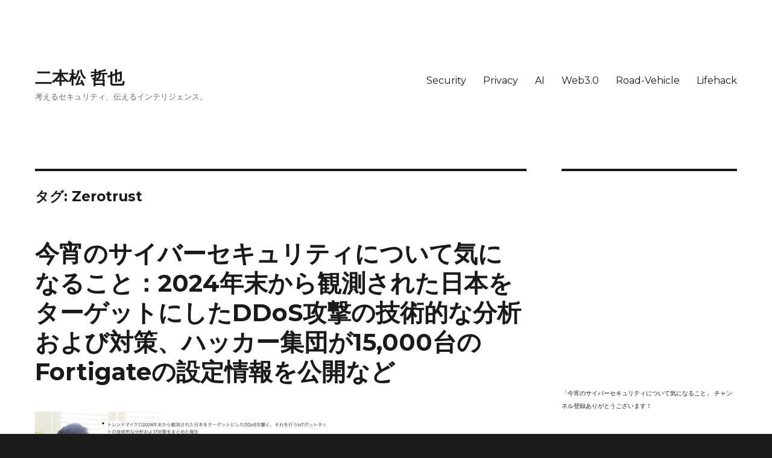

--- FILE ---
content_type: text/html; charset=UTF-8
request_url: https://qualias.net/tag/zerotrust/
body_size: 24477
content:
<!DOCTYPE html>
<html dir="ltr" lang="ja" prefix="og: https://ogp.me/ns#" class="no-js">
<head>
	<meta charset="UTF-8">
	<meta name="viewport" content="width=device-width, initial-scale=1">
	<link rel="profile" href="http://gmpg.org/xfn/11">
		<script>(function(html){html.className = html.className.replace(/\bno-js\b/,'js')})(document.documentElement);</script>
<title>Zerotrust | 二本松 哲也</title>

		<!-- All in One SEO 4.9.3 - aioseo.com -->
	<meta name="robots" content="noindex, max-image-preview:large" />
	<link rel="canonical" href="https://qualias.net/tag/zerotrust/" />
	<link rel="next" href="https://qualias.net/tag/zerotrust/page/2/" />
	<meta name="generator" content="All in One SEO (AIOSEO) 4.9.3" />
		<script type="application/ld+json" class="aioseo-schema">
			{"@context":"https:\/\/schema.org","@graph":[{"@type":"BreadcrumbList","@id":"https:\/\/qualias.net\/tag\/zerotrust\/#breadcrumblist","itemListElement":[{"@type":"ListItem","@id":"https:\/\/qualias.net#listItem","position":1,"name":"\u30db\u30fc\u30e0","item":"https:\/\/qualias.net","nextItem":{"@type":"ListItem","@id":"https:\/\/qualias.net\/tag\/zerotrust\/#listItem","name":"Zerotrust"}},{"@type":"ListItem","@id":"https:\/\/qualias.net\/tag\/zerotrust\/#listItem","position":2,"name":"Zerotrust","previousItem":{"@type":"ListItem","@id":"https:\/\/qualias.net#listItem","name":"\u30db\u30fc\u30e0"}}]},{"@type":"CollectionPage","@id":"https:\/\/qualias.net\/tag\/zerotrust\/#collectionpage","url":"https:\/\/qualias.net\/tag\/zerotrust\/","name":"Zerotrust | \u4e8c\u672c\u677e \u54f2\u4e5f","inLanguage":"ja","isPartOf":{"@id":"https:\/\/qualias.net\/#website"},"breadcrumb":{"@id":"https:\/\/qualias.net\/tag\/zerotrust\/#breadcrumblist"}},{"@type":"Organization","@id":"https:\/\/qualias.net\/#organization","name":"qualias","description":"\u8003\u3048\u308b\u30bb\u30ad\u30e5\u30ea\u30c6\u30a3\u3001\u4f1d\u3048\u308b\u30a4\u30f3\u30c6\u30ea\u30b8\u30a7\u30f3\u30b9\u3002","url":"https:\/\/qualias.net\/","logo":{"@type":"ImageObject","url":"https:\/\/qualias.net\/wp-content\/uploads\/2020\/05\/Qualias-\u30ed\u30b4-240x240-1.png","@id":"https:\/\/qualias.net\/tag\/zerotrust\/#organizationLogo","width":240,"height":240},"image":{"@id":"https:\/\/qualias.net\/tag\/zerotrust\/#organizationLogo"},"sameAs":["https:\/\/www.instagram.com\/tetsuya_nihonmatsu","https:\/\/www.youtube.com\/channel\/UC_L-4gWxJqpLv6CeomJ6_Rw","https:\/\/www.linkedin.com\/in\/nihonmatsu\/"]},{"@type":"WebSite","@id":"https:\/\/qualias.net\/#website","url":"https:\/\/qualias.net\/","name":"\u4e8c\u672c\u677e \u54f2\u4e5f","alternateName":"\u4e8c","description":"\u8003\u3048\u308b\u30bb\u30ad\u30e5\u30ea\u30c6\u30a3\u3001\u4f1d\u3048\u308b\u30a4\u30f3\u30c6\u30ea\u30b8\u30a7\u30f3\u30b9\u3002","inLanguage":"ja","publisher":{"@id":"https:\/\/qualias.net\/#organization"}}]}
		</script>
		<!-- All in One SEO -->

<link rel='dns-prefetch' href='//static.addtoany.com' />
<link rel='dns-prefetch' href='//www.googletagmanager.com' />
<link rel='dns-prefetch' href='//fonts.googleapis.com' />
<link rel='dns-prefetch' href='//pagead2.googlesyndication.com' />
<link href='https://fonts.gstatic.com' crossorigin rel='preconnect' />
<link rel="alternate" type="application/rss+xml" title="二本松 哲也 &raquo; フィード" href="https://qualias.net/feed/" />
<link rel="alternate" type="application/rss+xml" title="二本松 哲也 &raquo; コメントフィード" href="https://qualias.net/comments/feed/" />
<link rel="alternate" type="application/rss+xml" title="二本松 哲也 &raquo; Zerotrust タグのフィード" href="https://qualias.net/tag/zerotrust/feed/" />
<style id='wp-img-auto-sizes-contain-inline-css'>
img:is([sizes=auto i],[sizes^="auto," i]){contain-intrinsic-size:3000px 1500px}
/*# sourceURL=wp-img-auto-sizes-contain-inline-css */
</style>
<style id='wp-emoji-styles-inline-css'>

	img.wp-smiley, img.emoji {
		display: inline !important;
		border: none !important;
		box-shadow: none !important;
		height: 1em !important;
		width: 1em !important;
		margin: 0 0.07em !important;
		vertical-align: -0.1em !important;
		background: none !important;
		padding: 0 !important;
	}
/*# sourceURL=wp-emoji-styles-inline-css */
</style>
<style id='wp-block-library-inline-css'>
:root{--wp-block-synced-color:#7a00df;--wp-block-synced-color--rgb:122,0,223;--wp-bound-block-color:var(--wp-block-synced-color);--wp-editor-canvas-background:#ddd;--wp-admin-theme-color:#007cba;--wp-admin-theme-color--rgb:0,124,186;--wp-admin-theme-color-darker-10:#006ba1;--wp-admin-theme-color-darker-10--rgb:0,107,160.5;--wp-admin-theme-color-darker-20:#005a87;--wp-admin-theme-color-darker-20--rgb:0,90,135;--wp-admin-border-width-focus:2px}@media (min-resolution:192dpi){:root{--wp-admin-border-width-focus:1.5px}}.wp-element-button{cursor:pointer}:root .has-very-light-gray-background-color{background-color:#eee}:root .has-very-dark-gray-background-color{background-color:#313131}:root .has-very-light-gray-color{color:#eee}:root .has-very-dark-gray-color{color:#313131}:root .has-vivid-green-cyan-to-vivid-cyan-blue-gradient-background{background:linear-gradient(135deg,#00d084,#0693e3)}:root .has-purple-crush-gradient-background{background:linear-gradient(135deg,#34e2e4,#4721fb 50%,#ab1dfe)}:root .has-hazy-dawn-gradient-background{background:linear-gradient(135deg,#faaca8,#dad0ec)}:root .has-subdued-olive-gradient-background{background:linear-gradient(135deg,#fafae1,#67a671)}:root .has-atomic-cream-gradient-background{background:linear-gradient(135deg,#fdd79a,#004a59)}:root .has-nightshade-gradient-background{background:linear-gradient(135deg,#330968,#31cdcf)}:root .has-midnight-gradient-background{background:linear-gradient(135deg,#020381,#2874fc)}:root{--wp--preset--font-size--normal:16px;--wp--preset--font-size--huge:42px}.has-regular-font-size{font-size:1em}.has-larger-font-size{font-size:2.625em}.has-normal-font-size{font-size:var(--wp--preset--font-size--normal)}.has-huge-font-size{font-size:var(--wp--preset--font-size--huge)}.has-text-align-center{text-align:center}.has-text-align-left{text-align:left}.has-text-align-right{text-align:right}.has-fit-text{white-space:nowrap!important}#end-resizable-editor-section{display:none}.aligncenter{clear:both}.items-justified-left{justify-content:flex-start}.items-justified-center{justify-content:center}.items-justified-right{justify-content:flex-end}.items-justified-space-between{justify-content:space-between}.screen-reader-text{border:0;clip-path:inset(50%);height:1px;margin:-1px;overflow:hidden;padding:0;position:absolute;width:1px;word-wrap:normal!important}.screen-reader-text:focus{background-color:#ddd;clip-path:none;color:#444;display:block;font-size:1em;height:auto;left:5px;line-height:normal;padding:15px 23px 14px;text-decoration:none;top:5px;width:auto;z-index:100000}html :where(.has-border-color){border-style:solid}html :where([style*=border-top-color]){border-top-style:solid}html :where([style*=border-right-color]){border-right-style:solid}html :where([style*=border-bottom-color]){border-bottom-style:solid}html :where([style*=border-left-color]){border-left-style:solid}html :where([style*=border-width]){border-style:solid}html :where([style*=border-top-width]){border-top-style:solid}html :where([style*=border-right-width]){border-right-style:solid}html :where([style*=border-bottom-width]){border-bottom-style:solid}html :where([style*=border-left-width]){border-left-style:solid}html :where(img[class*=wp-image-]){height:auto;max-width:100%}:where(figure){margin:0 0 1em}html :where(.is-position-sticky){--wp-admin--admin-bar--position-offset:var(--wp-admin--admin-bar--height,0px)}@media screen and (max-width:600px){html :where(.is-position-sticky){--wp-admin--admin-bar--position-offset:0px}}

/*# sourceURL=wp-block-library-inline-css */
</style><style id='wp-block-heading-inline-css'>
h1:where(.wp-block-heading).has-background,h2:where(.wp-block-heading).has-background,h3:where(.wp-block-heading).has-background,h4:where(.wp-block-heading).has-background,h5:where(.wp-block-heading).has-background,h6:where(.wp-block-heading).has-background{padding:1.25em 2.375em}h1.has-text-align-left[style*=writing-mode]:where([style*=vertical-lr]),h1.has-text-align-right[style*=writing-mode]:where([style*=vertical-rl]),h2.has-text-align-left[style*=writing-mode]:where([style*=vertical-lr]),h2.has-text-align-right[style*=writing-mode]:where([style*=vertical-rl]),h3.has-text-align-left[style*=writing-mode]:where([style*=vertical-lr]),h3.has-text-align-right[style*=writing-mode]:where([style*=vertical-rl]),h4.has-text-align-left[style*=writing-mode]:where([style*=vertical-lr]),h4.has-text-align-right[style*=writing-mode]:where([style*=vertical-rl]),h5.has-text-align-left[style*=writing-mode]:where([style*=vertical-lr]),h5.has-text-align-right[style*=writing-mode]:where([style*=vertical-rl]),h6.has-text-align-left[style*=writing-mode]:where([style*=vertical-lr]),h6.has-text-align-right[style*=writing-mode]:where([style*=vertical-rl]){rotate:180deg}
/*# sourceURL=https://qualias.net/wp-includes/blocks/heading/style.min.css */
</style>
<style id='wp-block-paragraph-inline-css'>
.is-small-text{font-size:.875em}.is-regular-text{font-size:1em}.is-large-text{font-size:2.25em}.is-larger-text{font-size:3em}.has-drop-cap:not(:focus):first-letter{float:left;font-size:8.4em;font-style:normal;font-weight:100;line-height:.68;margin:.05em .1em 0 0;text-transform:uppercase}body.rtl .has-drop-cap:not(:focus):first-letter{float:none;margin-left:.1em}p.has-drop-cap.has-background{overflow:hidden}:root :where(p.has-background){padding:1.25em 2.375em}:where(p.has-text-color:not(.has-link-color)) a{color:inherit}p.has-text-align-left[style*="writing-mode:vertical-lr"],p.has-text-align-right[style*="writing-mode:vertical-rl"]{rotate:180deg}
/*# sourceURL=https://qualias.net/wp-includes/blocks/paragraph/style.min.css */
</style>
<style id='wp-block-preformatted-inline-css'>
.wp-block-preformatted{box-sizing:border-box;white-space:pre-wrap}:where(.wp-block-preformatted.has-background){padding:1.25em 2.375em}
/*# sourceURL=https://qualias.net/wp-includes/blocks/preformatted/style.min.css */
</style>
<style id='wp-block-quote-inline-css'>
.wp-block-quote{box-sizing:border-box;overflow-wrap:break-word}.wp-block-quote.is-large:where(:not(.is-style-plain)),.wp-block-quote.is-style-large:where(:not(.is-style-plain)){margin-bottom:1em;padding:0 1em}.wp-block-quote.is-large:where(:not(.is-style-plain)) p,.wp-block-quote.is-style-large:where(:not(.is-style-plain)) p{font-size:1.5em;font-style:italic;line-height:1.6}.wp-block-quote.is-large:where(:not(.is-style-plain)) cite,.wp-block-quote.is-large:where(:not(.is-style-plain)) footer,.wp-block-quote.is-style-large:where(:not(.is-style-plain)) cite,.wp-block-quote.is-style-large:where(:not(.is-style-plain)) footer{font-size:1.125em;text-align:right}.wp-block-quote>cite{display:block}
/*# sourceURL=https://qualias.net/wp-includes/blocks/quote/style.min.css */
</style>
<style id='wp-block-quote-theme-inline-css'>
.wp-block-quote{border-left:.25em solid;margin:0 0 1.75em;padding-left:1em}.wp-block-quote cite,.wp-block-quote footer{color:currentColor;font-size:.8125em;font-style:normal;position:relative}.wp-block-quote:where(.has-text-align-right){border-left:none;border-right:.25em solid;padding-left:0;padding-right:1em}.wp-block-quote:where(.has-text-align-center){border:none;padding-left:0}.wp-block-quote.is-large,.wp-block-quote.is-style-large,.wp-block-quote:where(.is-style-plain){border:none}
/*# sourceURL=https://qualias.net/wp-includes/blocks/quote/theme.min.css */
</style>
<style id='global-styles-inline-css'>
:root{--wp--preset--aspect-ratio--square: 1;--wp--preset--aspect-ratio--4-3: 4/3;--wp--preset--aspect-ratio--3-4: 3/4;--wp--preset--aspect-ratio--3-2: 3/2;--wp--preset--aspect-ratio--2-3: 2/3;--wp--preset--aspect-ratio--16-9: 16/9;--wp--preset--aspect-ratio--9-16: 9/16;--wp--preset--color--black: #000000;--wp--preset--color--cyan-bluish-gray: #abb8c3;--wp--preset--color--white: #fff;--wp--preset--color--pale-pink: #f78da7;--wp--preset--color--vivid-red: #cf2e2e;--wp--preset--color--luminous-vivid-orange: #ff6900;--wp--preset--color--luminous-vivid-amber: #fcb900;--wp--preset--color--light-green-cyan: #7bdcb5;--wp--preset--color--vivid-green-cyan: #00d084;--wp--preset--color--pale-cyan-blue: #8ed1fc;--wp--preset--color--vivid-cyan-blue: #0693e3;--wp--preset--color--vivid-purple: #9b51e0;--wp--preset--color--dark-gray: #1a1a1a;--wp--preset--color--medium-gray: #686868;--wp--preset--color--light-gray: #e5e5e5;--wp--preset--color--blue-gray: #4d545c;--wp--preset--color--bright-blue: #007acc;--wp--preset--color--light-blue: #9adffd;--wp--preset--color--dark-brown: #402b30;--wp--preset--color--medium-brown: #774e24;--wp--preset--color--dark-red: #640c1f;--wp--preset--color--bright-red: #ff675f;--wp--preset--color--yellow: #ffef8e;--wp--preset--gradient--vivid-cyan-blue-to-vivid-purple: linear-gradient(135deg,rgb(6,147,227) 0%,rgb(155,81,224) 100%);--wp--preset--gradient--light-green-cyan-to-vivid-green-cyan: linear-gradient(135deg,rgb(122,220,180) 0%,rgb(0,208,130) 100%);--wp--preset--gradient--luminous-vivid-amber-to-luminous-vivid-orange: linear-gradient(135deg,rgb(252,185,0) 0%,rgb(255,105,0) 100%);--wp--preset--gradient--luminous-vivid-orange-to-vivid-red: linear-gradient(135deg,rgb(255,105,0) 0%,rgb(207,46,46) 100%);--wp--preset--gradient--very-light-gray-to-cyan-bluish-gray: linear-gradient(135deg,rgb(238,238,238) 0%,rgb(169,184,195) 100%);--wp--preset--gradient--cool-to-warm-spectrum: linear-gradient(135deg,rgb(74,234,220) 0%,rgb(151,120,209) 20%,rgb(207,42,186) 40%,rgb(238,44,130) 60%,rgb(251,105,98) 80%,rgb(254,248,76) 100%);--wp--preset--gradient--blush-light-purple: linear-gradient(135deg,rgb(255,206,236) 0%,rgb(152,150,240) 100%);--wp--preset--gradient--blush-bordeaux: linear-gradient(135deg,rgb(254,205,165) 0%,rgb(254,45,45) 50%,rgb(107,0,62) 100%);--wp--preset--gradient--luminous-dusk: linear-gradient(135deg,rgb(255,203,112) 0%,rgb(199,81,192) 50%,rgb(65,88,208) 100%);--wp--preset--gradient--pale-ocean: linear-gradient(135deg,rgb(255,245,203) 0%,rgb(182,227,212) 50%,rgb(51,167,181) 100%);--wp--preset--gradient--electric-grass: linear-gradient(135deg,rgb(202,248,128) 0%,rgb(113,206,126) 100%);--wp--preset--gradient--midnight: linear-gradient(135deg,rgb(2,3,129) 0%,rgb(40,116,252) 100%);--wp--preset--font-size--small: 13px;--wp--preset--font-size--medium: 20px;--wp--preset--font-size--large: 36px;--wp--preset--font-size--x-large: 42px;--wp--preset--spacing--20: 0.44rem;--wp--preset--spacing--30: 0.67rem;--wp--preset--spacing--40: 1rem;--wp--preset--spacing--50: 1.5rem;--wp--preset--spacing--60: 2.25rem;--wp--preset--spacing--70: 3.38rem;--wp--preset--spacing--80: 5.06rem;--wp--preset--shadow--natural: 6px 6px 9px rgba(0, 0, 0, 0.2);--wp--preset--shadow--deep: 12px 12px 50px rgba(0, 0, 0, 0.4);--wp--preset--shadow--sharp: 6px 6px 0px rgba(0, 0, 0, 0.2);--wp--preset--shadow--outlined: 6px 6px 0px -3px rgb(255, 255, 255), 6px 6px rgb(0, 0, 0);--wp--preset--shadow--crisp: 6px 6px 0px rgb(0, 0, 0);}:where(.is-layout-flex){gap: 0.5em;}:where(.is-layout-grid){gap: 0.5em;}body .is-layout-flex{display: flex;}.is-layout-flex{flex-wrap: wrap;align-items: center;}.is-layout-flex > :is(*, div){margin: 0;}body .is-layout-grid{display: grid;}.is-layout-grid > :is(*, div){margin: 0;}:where(.wp-block-columns.is-layout-flex){gap: 2em;}:where(.wp-block-columns.is-layout-grid){gap: 2em;}:where(.wp-block-post-template.is-layout-flex){gap: 1.25em;}:where(.wp-block-post-template.is-layout-grid){gap: 1.25em;}.has-black-color{color: var(--wp--preset--color--black) !important;}.has-cyan-bluish-gray-color{color: var(--wp--preset--color--cyan-bluish-gray) !important;}.has-white-color{color: var(--wp--preset--color--white) !important;}.has-pale-pink-color{color: var(--wp--preset--color--pale-pink) !important;}.has-vivid-red-color{color: var(--wp--preset--color--vivid-red) !important;}.has-luminous-vivid-orange-color{color: var(--wp--preset--color--luminous-vivid-orange) !important;}.has-luminous-vivid-amber-color{color: var(--wp--preset--color--luminous-vivid-amber) !important;}.has-light-green-cyan-color{color: var(--wp--preset--color--light-green-cyan) !important;}.has-vivid-green-cyan-color{color: var(--wp--preset--color--vivid-green-cyan) !important;}.has-pale-cyan-blue-color{color: var(--wp--preset--color--pale-cyan-blue) !important;}.has-vivid-cyan-blue-color{color: var(--wp--preset--color--vivid-cyan-blue) !important;}.has-vivid-purple-color{color: var(--wp--preset--color--vivid-purple) !important;}.has-black-background-color{background-color: var(--wp--preset--color--black) !important;}.has-cyan-bluish-gray-background-color{background-color: var(--wp--preset--color--cyan-bluish-gray) !important;}.has-white-background-color{background-color: var(--wp--preset--color--white) !important;}.has-pale-pink-background-color{background-color: var(--wp--preset--color--pale-pink) !important;}.has-vivid-red-background-color{background-color: var(--wp--preset--color--vivid-red) !important;}.has-luminous-vivid-orange-background-color{background-color: var(--wp--preset--color--luminous-vivid-orange) !important;}.has-luminous-vivid-amber-background-color{background-color: var(--wp--preset--color--luminous-vivid-amber) !important;}.has-light-green-cyan-background-color{background-color: var(--wp--preset--color--light-green-cyan) !important;}.has-vivid-green-cyan-background-color{background-color: var(--wp--preset--color--vivid-green-cyan) !important;}.has-pale-cyan-blue-background-color{background-color: var(--wp--preset--color--pale-cyan-blue) !important;}.has-vivid-cyan-blue-background-color{background-color: var(--wp--preset--color--vivid-cyan-blue) !important;}.has-vivid-purple-background-color{background-color: var(--wp--preset--color--vivid-purple) !important;}.has-black-border-color{border-color: var(--wp--preset--color--black) !important;}.has-cyan-bluish-gray-border-color{border-color: var(--wp--preset--color--cyan-bluish-gray) !important;}.has-white-border-color{border-color: var(--wp--preset--color--white) !important;}.has-pale-pink-border-color{border-color: var(--wp--preset--color--pale-pink) !important;}.has-vivid-red-border-color{border-color: var(--wp--preset--color--vivid-red) !important;}.has-luminous-vivid-orange-border-color{border-color: var(--wp--preset--color--luminous-vivid-orange) !important;}.has-luminous-vivid-amber-border-color{border-color: var(--wp--preset--color--luminous-vivid-amber) !important;}.has-light-green-cyan-border-color{border-color: var(--wp--preset--color--light-green-cyan) !important;}.has-vivid-green-cyan-border-color{border-color: var(--wp--preset--color--vivid-green-cyan) !important;}.has-pale-cyan-blue-border-color{border-color: var(--wp--preset--color--pale-cyan-blue) !important;}.has-vivid-cyan-blue-border-color{border-color: var(--wp--preset--color--vivid-cyan-blue) !important;}.has-vivid-purple-border-color{border-color: var(--wp--preset--color--vivid-purple) !important;}.has-vivid-cyan-blue-to-vivid-purple-gradient-background{background: var(--wp--preset--gradient--vivid-cyan-blue-to-vivid-purple) !important;}.has-light-green-cyan-to-vivid-green-cyan-gradient-background{background: var(--wp--preset--gradient--light-green-cyan-to-vivid-green-cyan) !important;}.has-luminous-vivid-amber-to-luminous-vivid-orange-gradient-background{background: var(--wp--preset--gradient--luminous-vivid-amber-to-luminous-vivid-orange) !important;}.has-luminous-vivid-orange-to-vivid-red-gradient-background{background: var(--wp--preset--gradient--luminous-vivid-orange-to-vivid-red) !important;}.has-very-light-gray-to-cyan-bluish-gray-gradient-background{background: var(--wp--preset--gradient--very-light-gray-to-cyan-bluish-gray) !important;}.has-cool-to-warm-spectrum-gradient-background{background: var(--wp--preset--gradient--cool-to-warm-spectrum) !important;}.has-blush-light-purple-gradient-background{background: var(--wp--preset--gradient--blush-light-purple) !important;}.has-blush-bordeaux-gradient-background{background: var(--wp--preset--gradient--blush-bordeaux) !important;}.has-luminous-dusk-gradient-background{background: var(--wp--preset--gradient--luminous-dusk) !important;}.has-pale-ocean-gradient-background{background: var(--wp--preset--gradient--pale-ocean) !important;}.has-electric-grass-gradient-background{background: var(--wp--preset--gradient--electric-grass) !important;}.has-midnight-gradient-background{background: var(--wp--preset--gradient--midnight) !important;}.has-small-font-size{font-size: var(--wp--preset--font-size--small) !important;}.has-medium-font-size{font-size: var(--wp--preset--font-size--medium) !important;}.has-large-font-size{font-size: var(--wp--preset--font-size--large) !important;}.has-x-large-font-size{font-size: var(--wp--preset--font-size--x-large) !important;}
/*# sourceURL=global-styles-inline-css */
</style>

<style id='classic-theme-styles-inline-css'>
/*! This file is auto-generated */
.wp-block-button__link{color:#fff;background-color:#32373c;border-radius:9999px;box-shadow:none;text-decoration:none;padding:calc(.667em + 2px) calc(1.333em + 2px);font-size:1.125em}.wp-block-file__button{background:#32373c;color:#fff;text-decoration:none}
/*# sourceURL=/wp-includes/css/classic-themes.min.css */
</style>
<link rel='stylesheet' id='ez-toc-css' href='https://qualias.net/wp-content/plugins/easy-table-of-contents/assets/css/screen.min.css?ver=2.0.80' media='all' />
<style id='ez-toc-inline-css'>
div#ez-toc-container .ez-toc-title {font-size: 120%;}div#ez-toc-container .ez-toc-title {font-weight: 500;}div#ez-toc-container ul li , div#ez-toc-container ul li a {font-size: 95%;}div#ez-toc-container ul li , div#ez-toc-container ul li a {font-weight: 500;}div#ez-toc-container nav ul ul li {font-size: 90%;}.ez-toc-box-title {font-weight: bold; margin-bottom: 10px; text-align: center; text-transform: uppercase; letter-spacing: 1px; color: #666; padding-bottom: 5px;position:absolute;top:-4%;left:5%;background-color: inherit;transition: top 0.3s ease;}.ez-toc-box-title.toc-closed {top:-25%;}
.ez-toc-container-direction {direction: ltr;}.ez-toc-counter ul {direction: ltr;counter-reset: item ;}.ez-toc-counter nav ul li a::before {content: counter(item, disc) '  ';margin-right: .2em; counter-increment: item;flex-grow: 0;flex-shrink: 0;float: left; }.ez-toc-widget-direction {direction: ltr;}.ez-toc-widget-container ul {direction: ltr;counter-reset: item ;}.ez-toc-widget-container nav ul li a::before {content: counter(item, disc) '  ';margin-right: .2em; counter-increment: item;flex-grow: 0;flex-shrink: 0;float: left; }
/*# sourceURL=ez-toc-inline-css */
</style>
<link rel='stylesheet' id='twentysixteen-fonts-css' href='https://fonts.googleapis.com/css?family=Merriweather%3A400%2C700%2C900%2C400italic%2C700italic%2C900italic%7CMontserrat%3A400%2C700%7CInconsolata%3A400&#038;subset=latin%2Clatin-ext&#038;display=fallback' media='all' />
<link rel='stylesheet' id='genericons-css' href='https://qualias.net/wp-content/themes/twentysixteen/genericons/genericons.css?ver=3.4.1' media='all' />
<link rel='stylesheet' id='twentysixteen-style-css' href='https://qualias.net/wp-content/themes/twentysixteen/style.css?ver=20190507' media='all' />
<link rel='stylesheet' id='twentysixteen-block-style-css' href='https://qualias.net/wp-content/themes/twentysixteen/css/blocks.css?ver=20190102' media='all' />
<link rel='stylesheet' id='addtoany-css' href='https://qualias.net/wp-content/plugins/add-to-any/addtoany.min.css?ver=1.16' media='all' />
<script id="addtoany-core-js-before">
window.a2a_config=window.a2a_config||{};a2a_config.callbacks=[];a2a_config.overlays=[];a2a_config.templates={};a2a_localize = {
	Share: "共有",
	Save: "ブックマーク",
	Subscribe: "購読",
	Email: "メール",
	Bookmark: "ブックマーク",
	ShowAll: "すべて表示する",
	ShowLess: "小さく表示する",
	FindServices: "サービスを探す",
	FindAnyServiceToAddTo: "追加するサービスを今すぐ探す",
	PoweredBy: "Powered by",
	ShareViaEmail: "メールでシェアする",
	SubscribeViaEmail: "メールで購読する",
	BookmarkInYourBrowser: "ブラウザにブックマーク",
	BookmarkInstructions: "このページをブックマークするには、 Ctrl+D または \u2318+D を押下。",
	AddToYourFavorites: "お気に入りに追加",
	SendFromWebOrProgram: "任意のメールアドレスまたはメールプログラムから送信",
	EmailProgram: "メールプログラム",
	More: "詳細&#8230;",
	ThanksForSharing: "共有ありがとうございます !",
	ThanksForFollowing: "フォローありがとうございます !"
};


//# sourceURL=addtoany-core-js-before
</script>
<script defer src="https://static.addtoany.com/menu/page.js" id="addtoany-core-js"></script>
<script src="https://qualias.net/wp-includes/js/jquery/jquery.min.js?ver=3.7.1" id="jquery-core-js"></script>
<script src="https://qualias.net/wp-includes/js/jquery/jquery-migrate.min.js?ver=3.4.1" id="jquery-migrate-js"></script>
<script defer src="https://qualias.net/wp-content/plugins/add-to-any/addtoany.min.js?ver=1.1" id="addtoany-jquery-js"></script>

<!-- Site Kit によって追加された Google タグ（gtag.js）スニペット -->
<!-- Google アナリティクス スニペット (Site Kit が追加) -->
<script src="https://www.googletagmanager.com/gtag/js?id=G-9YLHWBPJZK" id="google_gtagjs-js" async></script>
<script id="google_gtagjs-js-after">
window.dataLayer = window.dataLayer || [];function gtag(){dataLayer.push(arguments);}
gtag("set","linker",{"domains":["qualias.net"]});
gtag("js", new Date());
gtag("set", "developer_id.dZTNiMT", true);
gtag("config", "G-9YLHWBPJZK");
//# sourceURL=google_gtagjs-js-after
</script>
<link rel="https://api.w.org/" href="https://qualias.net/wp-json/" /><link rel="alternate" title="JSON" type="application/json" href="https://qualias.net/wp-json/wp/v2/tags/153" /><link rel="EditURI" type="application/rsd+xml" title="RSD" href="https://qualias.net/xmlrpc.php?rsd" />
<meta name="generator" content="WordPress 6.9" />
<meta name="generator" content="Site Kit by Google 1.170.0" />
<!-- Site Kit が追加した Google AdSense メタタグ -->
<meta name="google-adsense-platform-account" content="ca-host-pub-2644536267352236">
<meta name="google-adsense-platform-domain" content="sitekit.withgoogle.com">
<!-- Site Kit が追加した End Google AdSense メタタグ -->

<!-- Google AdSense スニペット (Site Kit が追加) -->
<script async src="https://pagead2.googlesyndication.com/pagead/js/adsbygoogle.js?client=ca-pub-5625325291834780&amp;host=ca-host-pub-2644536267352236" crossorigin="anonymous"></script>

<!-- (ここまで) Google AdSense スニペット (Site Kit が追加) -->
<link rel="icon" href="https://qualias.net/wp-content/uploads/2019/09/cropped-Qualias-Logo-Q-1-32x32.jpg" sizes="32x32" />
<link rel="icon" href="https://qualias.net/wp-content/uploads/2019/09/cropped-Qualias-Logo-Q-1-192x192.jpg" sizes="192x192" />
<link rel="apple-touch-icon" href="https://qualias.net/wp-content/uploads/2019/09/cropped-Qualias-Logo-Q-1-180x180.jpg" />
<meta name="msapplication-TileImage" content="https://qualias.net/wp-content/uploads/2019/09/cropped-Qualias-Logo-Q-1-270x270.jpg" />
		<style id="wp-custom-css">
			/* ゴシックに */
body,
button,
input,
select,
textarea {
font-family: "Helvetica","Helvetica Neue",'Hiragino Kaku Gothic ProN', 'ヒラギノ角ゴ ProN W3', "ヒラギノ角ゴ Pro W3","Hiragino Kaku Gothic Pro", Verdana, "游ゴシック", "Yu Gothic", "YuGothic","Meiryo UI", "メイリオ", sans-serif;
}

/* 画面の黒縁 */
.site {
margin: 0;
}

body:not(.custom-background-image):before,
body:not(.custom-background-image):after {
height: 0;
}

/*サイドバーの削除*/
.page-id-1585 .content-area {
width:100%
}

/*ヘッダーの非表示*/
.page-id-1585 .site-header-main {
display:none;
}
.page-id-1585 .site-branding {
display:none;
}
.page-id-1585 .site-description {
display:none;
}

/*Twenty Sixteen: Fill Width Images over 840px fail to overflow to the left #7104*/
@media screen and (min-width: 61.5625em) {
  body:not(.search-results) article:not(.type-page) img.below-entry-meta,
  body:not(.search-results) article:not(.type-page) figcaption.wp-element-caption.below-entry-meta {
    margin-left: 0;
    max-width: 100%;
  }
}		</style>
		</head>

<body class="archive tag tag-zerotrust tag-153 wp-embed-responsive wp-theme-twentysixteen hfeed">
<div id="page" class="site">
	<div class="site-inner">
		<a class="skip-link screen-reader-text" href="#content">コンテンツへスキップ</a>

		<header id="masthead" class="site-header" role="banner">
			<div class="site-header-main">
				<div class="site-branding">
					
											<p class="site-title"><a href="https://qualias.net/" rel="home">二本松 哲也</a></p>
												<p class="site-description">考えるセキュリティ、伝えるインテリジェンス。  </p>
									</div><!-- .site-branding -->

									<button id="menu-toggle" class="menu-toggle">メニュー</button>

					<div id="site-header-menu" class="site-header-menu">
													<nav id="site-navigation" class="main-navigation" role="navigation" aria-label="メインメニュー">
								<div class="menu-main-menu-container"><ul id="menu-main-menu" class="primary-menu"><li id="menu-item-146" class="menu-item menu-item-type-taxonomy menu-item-object-category menu-item-146"><a href="https://qualias.net/category/security/">Security</a></li>
<li id="menu-item-197" class="menu-item menu-item-type-taxonomy menu-item-object-category menu-item-197"><a href="https://qualias.net/category/privacy/">Privacy</a></li>
<li id="menu-item-5017" class="menu-item menu-item-type-taxonomy menu-item-object-category menu-item-5017"><a href="https://qualias.net/category/ai/">AI</a></li>
<li id="menu-item-5016" class="menu-item menu-item-type-taxonomy menu-item-object-category menu-item-5016"><a href="https://qualias.net/category/web3/">Web3.0</a></li>
<li id="menu-item-377" class="menu-item menu-item-type-taxonomy menu-item-object-category menu-item-377"><a href="https://qualias.net/category/road-vehicle/">Road-Vehicle</a></li>
<li id="menu-item-196" class="menu-item menu-item-type-taxonomy menu-item-object-category menu-item-196"><a href="https://qualias.net/category/lifehack/">Lifehack</a></li>
</ul></div>							</nav><!-- .main-navigation -->
						
													<nav id="social-navigation" class="social-navigation" role="navigation" aria-label="﻿ソーシャルリンクメニュー">
								<div class="menu-%e3%82%bd%e3%83%bc%e3%82%b7%e3%83%a3%e3%83%ab%e3%83%a1%e3%83%8b%e3%83%a5%e3%83%bc-container"><ul id="menu-%e3%82%bd%e3%83%bc%e3%82%b7%e3%83%a3%e3%83%ab%e3%83%a1%e3%83%8b%e3%83%a5%e3%83%bc" class="social-links-menu"><li id="menu-item-255" class="menu-item menu-item-type-custom menu-item-object-custom menu-item-255"><a href="https://www.facebook.com/nihonmatsu"><span class="screen-reader-text">Facebook</span></a></li>
<li id="menu-item-256" class="menu-item menu-item-type-custom menu-item-object-custom menu-item-256"><a href="https://twitter.com/t_nihonmatsu"><span class="screen-reader-text">Twitter</span></a></li>
</ul></div>							</nav><!-- .social-navigation -->
											</div><!-- .site-header-menu -->
							</div><!-- .site-header-main -->

					</header><!-- .site-header -->

		<div id="content" class="site-content">

	<div id="primary" class="content-area">
		<main id="main" class="site-main" role="main">

		
			<header class="page-header">
				<h1 class="page-title">タグ: <span>Zerotrust</span></h1>			</header><!-- .page-header -->

			
<article id="post-7143" class="post-7143 post type-post status-publish format-standard has-post-thumbnail hentry category-831 tag-abap tag-ai tag-akamai tag-bitcoin tag-ddos tag-fortigate tag-fortinet tag-google tag-juniper tag-mirai tag-nintendo tag-oauth tag-oidc tag-osint tag-qnap tag-sap tag-switch2 tag-tesla tag-trendmicro tag-workspace tag-zerotrust tag-1999 tag-1998">
	<header class="entry-header">
		
		<h2 class="entry-title"><a href="https://qualias.net/spbd20250119/" rel="bookmark">今宵のサイバーセキュリティについて気になること：2024年末から観測された日本をターゲットにしたDDoS攻撃の技術的な分析および対策、ハッカー集団が15,000台のFortigateの設定情報を公開など</a></h2>	</header><!-- .entry-header -->

	
	
	<a class="post-thumbnail" href="https://qualias.net/spbd20250119/" aria-hidden="true">
		<img width="506" height="285" src="https://qualias.net/wp-content/uploads/2025/01/今宵もサイバーセキュリティの時間がやって参りました-2025.001.jpeg" class="attachment-post-thumbnail size-post-thumbnail wp-post-image" alt="今宵のサイバーセキュリティについて気になること：2024年末から観測された日本をターゲットにしたDDoS攻撃の技術的な分析および対策、ハッカー集団が15,000台のFortigateの設定情報を公開など" decoding="async" fetchpriority="high" srcset="https://qualias.net/wp-content/uploads/2025/01/今宵もサイバーセキュリティの時間がやって参りました-2025.001.jpeg 506w, https://qualias.net/wp-content/uploads/2025/01/今宵もサイバーセキュリティの時間がやって参りました-2025.001-300x169.jpeg 300w" sizes="(max-width: 709px) 85vw, (max-width: 909px) 67vw, (max-width: 984px) 60vw, (max-width: 1362px) 62vw, 840px" />	</a>

		
	<div class="entry-content">
		<p>トレンドマイクロ2024年末から観測された日本をターゲットにしたDDoS攻撃と、それを行うIoTボットネットの技術的な分析および対策をまとめた報告 https://www.trendmicro.com/en_us/res &hellip; <a href="https://qualias.net/spbd20250119/" class="more-link"><span class="screen-reader-text">&#8220;今宵のサイバーセキュリティについて気になること：2024年末から観測された日本をターゲットにしたDDoS攻撃の技術的な分析および対策、ハッカー集団が15,000台のFortigateの設定情報を公開など&#8221; の</span>続きを読む</a></p>
	</div><!-- .entry-content -->

	<footer class="entry-footer">
		<span class="byline"><span class="author vcard"><img alt='' src='https://secure.gravatar.com/avatar/2165d808337dcd4b159a74b6d7424e0eef6eec08804685edbb1def1565efb454?s=49&#038;d=mm&#038;r=g' srcset='https://secure.gravatar.com/avatar/2165d808337dcd4b159a74b6d7424e0eef6eec08804685edbb1def1565efb454?s=98&#038;d=mm&#038;r=g 2x' class='avatar avatar-49 photo' height='49' width='49' decoding='async'/><span class="screen-reader-text">投稿者 </span> <a class="url fn n" href="https://qualias.net/author/nihonmatsu/">二本松 哲也</a></span></span><span class="posted-on"><span class="screen-reader-text">投稿日: </span><a href="https://qualias.net/spbd20250119/" rel="bookmark"><time class="entry-date published" datetime="2025-01-20T03:16:56+09:00">2025年1月20日</time><time class="updated" datetime="2025-01-20T03:18:01+09:00">2025年1月20日</time></a></span><span class="cat-links"><span class="screen-reader-text">カテゴリー </span><a href="https://qualias.net/category/%e4%bb%8a%e5%ae%b5%e3%81%ae%e3%82%b5%e3%82%a4%e3%83%90%e3%83%bc%e3%82%bb%e3%82%ad%e3%83%a5%e3%83%aa%e3%83%86%e3%82%a3%e3%81%ab%e3%81%a4%e3%81%84%e3%81%a6%e6%b0%97%e3%81%ab%e3%81%aa%e3%82%8b%e3%81%93/" rel="category tag">今宵のサイバーセキュリティについて気になること</a></span><span class="tags-links"><span class="screen-reader-text">タグ </span><a href="https://qualias.net/tag/abap/" rel="tag">abap</a>, <a href="https://qualias.net/tag/ai/" rel="tag">AI</a>, <a href="https://qualias.net/tag/akamai/" rel="tag">Akamai</a>, <a href="https://qualias.net/tag/bitcoin/" rel="tag">BitCoin</a>, <a href="https://qualias.net/tag/ddos/" rel="tag">DDoS</a>, <a href="https://qualias.net/tag/fortigate/" rel="tag">FortiGate</a>, <a href="https://qualias.net/tag/fortinet/" rel="tag">FortiNet</a>, <a href="https://qualias.net/tag/google/" rel="tag">Google</a>, <a href="https://qualias.net/tag/juniper/" rel="tag">Juniper</a>, <a href="https://qualias.net/tag/mirai/" rel="tag">Mirai</a>, <a href="https://qualias.net/tag/nintendo/" rel="tag">nintendo</a>, <a href="https://qualias.net/tag/oauth/" rel="tag">OAuth</a>, <a href="https://qualias.net/tag/oidc/" rel="tag">OIDC</a>, <a href="https://qualias.net/tag/osint/" rel="tag">OSINT</a>, <a href="https://qualias.net/tag/qnap/" rel="tag">QNAP</a>, <a href="https://qualias.net/tag/sap/" rel="tag">SAP</a>, <a href="https://qualias.net/tag/switch2/" rel="tag">Switch2</a>, <a href="https://qualias.net/tag/tesla/" rel="tag">Tesla</a>, <a href="https://qualias.net/tag/trendmicro/" rel="tag">TrendMicro</a>, <a href="https://qualias.net/tag/workspace/" rel="tag">WorkSpace</a>, <a href="https://qualias.net/tag/zerotrust/" rel="tag">Zerotrust</a>, <a href="https://qualias.net/tag/%e6%9a%97%e5%8f%b7%e8%b3%87%e7%94%a3/" rel="tag">暗号資産</a>, <a href="https://qualias.net/tag/%e7%89%b9%e8%a8%b1%e5%ba%81/" rel="tag">特許庁</a></span>			</footer><!-- .entry-footer -->
</article><!-- #post-7143 -->

<article id="post-6291" class="post-6291 post type-post status-publish format-standard has-post-thumbnail hentry category-ai category-security tag-aware tag-cdm tag-cyberark-privileged-access-security tag-gpts tag-nist-sp800-207 tag-qualys-asset-inventory tag-rapid7-insightvm tag-tripwire-enterprise tag-zerotrust">
	<header class="entry-header">
		
		<h2 class="entry-title"><a href="https://qualias.net/creating-a-zero-trust-security-consultant-with-gpts/" rel="bookmark">GPTs で Zero-Trust Security Consultant を作成してみた</a></h2>	</header><!-- .entry-header -->

	
	
	<a class="post-thumbnail" href="https://qualias.net/creating-a-zero-trust-security-consultant-with-gpts/" aria-hidden="true">
		<img width="506" height="410" src="https://qualias.net/wp-content/uploads/2023/11/IMG_8181.jpg" class="attachment-post-thumbnail size-post-thumbnail wp-post-image" alt="GPTs で Zero-Trust Security Consultant を作成してみた" decoding="async" srcset="https://qualias.net/wp-content/uploads/2023/11/IMG_8181.jpg 506w, https://qualias.net/wp-content/uploads/2023/11/IMG_8181-300x243.jpg 300w" sizes="(max-width: 709px) 85vw, (max-width: 909px) 67vw, (max-width: 984px) 60vw, (max-width: 1362px) 62vw, 840px" />	</a>

		
	<div class="entry-content">
		<p>このGPTは、ゼロトラストの考え方に基づいたコンサルティングするよう設計されており、詳細なガイダンス、ベスト プラクティス、規格に関する特定の質問への回答を提供する「Zero-Trust Security Consult &hellip; <a href="https://qualias.net/creating-a-zero-trust-security-consultant-with-gpts/" class="more-link"><span class="screen-reader-text">&#8220;GPTs で Zero-Trust Security Consultant を作成してみた&#8221; の</span>続きを読む</a></p>
	</div><!-- .entry-content -->

	<footer class="entry-footer">
		<span class="byline"><span class="author vcard"><img alt='' src='https://secure.gravatar.com/avatar/2165d808337dcd4b159a74b6d7424e0eef6eec08804685edbb1def1565efb454?s=49&#038;d=mm&#038;r=g' srcset='https://secure.gravatar.com/avatar/2165d808337dcd4b159a74b6d7424e0eef6eec08804685edbb1def1565efb454?s=98&#038;d=mm&#038;r=g 2x' class='avatar avatar-49 photo' height='49' width='49' loading='lazy' decoding='async'/><span class="screen-reader-text">投稿者 </span> <a class="url fn n" href="https://qualias.net/author/nihonmatsu/">二本松 哲也</a></span></span><span class="posted-on"><span class="screen-reader-text">投稿日: </span><a href="https://qualias.net/creating-a-zero-trust-security-consultant-with-gpts/" rel="bookmark"><time class="entry-date published" datetime="2023-11-15T11:24:35+09:00">2023年11月15日</time><time class="updated" datetime="2023-11-15T11:28:45+09:00">2023年11月15日</time></a></span><span class="cat-links"><span class="screen-reader-text">カテゴリー </span><a href="https://qualias.net/category/ai/" rel="category tag">AI</a>, <a href="https://qualias.net/category/security/" rel="category tag">Security</a></span><span class="tags-links"><span class="screen-reader-text">タグ </span><a href="https://qualias.net/tag/aware/" rel="tag">AWARE</a>, <a href="https://qualias.net/tag/cdm/" rel="tag">CDM</a>, <a href="https://qualias.net/tag/cyberark-privileged-access-security/" rel="tag">CyberArk Privileged Access Security</a>, <a href="https://qualias.net/tag/gpts/" rel="tag">GPTs</a>, <a href="https://qualias.net/tag/nist-sp800-207/" rel="tag">NIST SP800-207</a>, <a href="https://qualias.net/tag/qualys-asset-inventory/" rel="tag">Qualys Asset Inventory</a>, <a href="https://qualias.net/tag/rapid7-insightvm/" rel="tag">Rapid7 InsightVM</a>, <a href="https://qualias.net/tag/tripwire-enterprise/" rel="tag">Tripwire Enterprise</a>, <a href="https://qualias.net/tag/zerotrust/" rel="tag">Zerotrust</a></span>			</footer><!-- .entry-footer -->
</article><!-- #post-6291 -->

<article id="post-6128" class="post-6128 post type-post status-publish format-standard has-post-thumbnail hentry category-security tag-blacktech tag-cisco tag-zerotrust">
	<header class="entry-header">
		
		<h2 class="entry-title"><a href="https://qualias.net/peoples-republic-of-china-linked-cyber-actors-hide-in-router-firmware/" rel="bookmark">中国を背景とするサイバー攻撃グループBlackTechによるサイバー攻撃について</a></h2>	</header><!-- .entry-header -->

	
	
	<a class="post-thumbnail" href="https://qualias.net/peoples-republic-of-china-linked-cyber-actors-hide-in-router-firmware/" aria-hidden="true">
		<img width="503" height="336" src="https://qualias.net/wp-content/uploads/2023/09/snowflakes-8223860_640.jpg" class="attachment-post-thumbnail size-post-thumbnail wp-post-image" alt="中国を背景とするサイバー攻撃グループBlackTechによるサイバー攻撃について" decoding="async" loading="lazy" srcset="https://qualias.net/wp-content/uploads/2023/09/snowflakes-8223860_640.jpg 503w, https://qualias.net/wp-content/uploads/2023/09/snowflakes-8223860_640-300x200.jpg 300w" sizes="(max-width: 709px) 85vw, (max-width: 909px) 67vw, (max-width: 984px) 60vw, (max-width: 1362px) 62vw, 840px" />	</a>

		
	<div class="entry-content">
		<p>2023年9月27日、米国土安全保障省サイバーセキュリティ・インフラ庁（CISA）は、警察庁及び内閣サイバーセキュリティセンター、米国家安全保障局（NSA）、米連邦捜査局（FBI）及びとともに合同の注意喚起レポートを発出 &hellip; <a href="https://qualias.net/peoples-republic-of-china-linked-cyber-actors-hide-in-router-firmware/" class="more-link"><span class="screen-reader-text">&#8220;中国を背景とするサイバー攻撃グループBlackTechによるサイバー攻撃について&#8221; の</span>続きを読む</a></p>
	</div><!-- .entry-content -->

	<footer class="entry-footer">
		<span class="byline"><span class="author vcard"><img alt='' src='https://secure.gravatar.com/avatar/2165d808337dcd4b159a74b6d7424e0eef6eec08804685edbb1def1565efb454?s=49&#038;d=mm&#038;r=g' srcset='https://secure.gravatar.com/avatar/2165d808337dcd4b159a74b6d7424e0eef6eec08804685edbb1def1565efb454?s=98&#038;d=mm&#038;r=g 2x' class='avatar avatar-49 photo' height='49' width='49' loading='lazy' decoding='async'/><span class="screen-reader-text">投稿者 </span> <a class="url fn n" href="https://qualias.net/author/nihonmatsu/">二本松 哲也</a></span></span><span class="posted-on"><span class="screen-reader-text">投稿日: </span><a href="https://qualias.net/peoples-republic-of-china-linked-cyber-actors-hide-in-router-firmware/" rel="bookmark"><time class="entry-date published" datetime="2023-09-28T17:29:31+09:00">2023年9月28日</time><time class="updated" datetime="2023-10-02T23:33:49+09:00">2023年10月2日</time></a></span><span class="cat-links"><span class="screen-reader-text">カテゴリー </span><a href="https://qualias.net/category/security/" rel="category tag">Security</a></span><span class="tags-links"><span class="screen-reader-text">タグ </span><a href="https://qualias.net/tag/blacktech/" rel="tag">BlackTech</a>, <a href="https://qualias.net/tag/cisco/" rel="tag">Cisco</a>, <a href="https://qualias.net/tag/zerotrust/" rel="tag">Zerotrust</a></span>			</footer><!-- .entry-footer -->
</article><!-- #post-6128 -->

<article id="post-5553" class="post-5553 post type-post status-publish format-standard has-post-thumbnail hentry category-831 tag-airman tag-bugcrowd tag-github-copilot tag-hardeningdesign tag-needle tag-openai tag-pentagon tag-samaltman tag-teixeira tag-zerotrust tag-ztmm2 tag-608">
	<header class="entry-header">
		
		<h2 class="entry-title"><a href="https://qualias.net/spbd20230416/" rel="bookmark">ゼロトラスト成熟度モデル Version 2.0, Hardening Designers Conference 2023, AIドリブンなコーディングにGitHub Copilotを, OpenAI 最高賞金260万円のバグバウンティー開始, イタリアOpenAIに対して制限解除の条件を提示, OpenAI社のサム・アルトマンCEOが岸田首相と会談, ペンタゴン文書のリークは21歳空軍州兵と特定など</a></h2>	</header><!-- .entry-header -->

	
	
	<a class="post-thumbnail" href="https://qualias.net/spbd20230416/" aria-hidden="true">
		<img width="506" height="285" src="https://qualias.net/wp-content/uploads/2023/04/今宵もサイバーセキュリティの時間がやって参りました-20230416.001.jpeg" class="attachment-post-thumbnail size-post-thumbnail wp-post-image" alt="ゼロトラスト成熟度モデル Version 2.0, Hardening Designers Conference 2023, AIドリブンなコーディングにGitHub Copilotを, OpenAI 最高賞金260万円のバグバウンティー開始, イタリアOpenAIに対して制限解除の条件を提示, OpenAI社のサム・アルトマンCEOが岸田首相と会談, ペンタゴン文書のリークは21歳空軍州兵と特定など" decoding="async" loading="lazy" srcset="https://qualias.net/wp-content/uploads/2023/04/今宵もサイバーセキュリティの時間がやって参りました-20230416.001.jpeg 506w, https://qualias.net/wp-content/uploads/2023/04/今宵もサイバーセキュリティの時間がやって参りました-20230416.001-300x169.jpeg 300w" sizes="(max-width: 709px) 85vw, (max-width: 909px) 67vw, (max-width: 984px) 60vw, (max-width: 1362px) 62vw, 840px" />	</a>

		
	<div class="entry-content">
		<p>CISA ゼロトラスト成熟度モデル Version 2.0 リリース Cybersecurity and Infrastructure Security Agency はゼロトラスト成熟度モデル Version 2.0  &hellip; <a href="https://qualias.net/spbd20230416/" class="more-link"><span class="screen-reader-text">&#8220;ゼロトラスト成熟度モデル Version 2.0, Hardening Designers Conference 2023, AIドリブンなコーディングにGitHub Copilotを, OpenAI 最高賞金260万円のバグバウンティー開始, イタリアOpenAIに対して制限解除の条件を提示, OpenAI社のサム・アルトマンCEOが岸田首相と会談, ペンタゴン文書のリークは21歳空軍州兵と特定など&#8221; の</span>続きを読む</a></p>
	</div><!-- .entry-content -->

	<footer class="entry-footer">
		<span class="byline"><span class="author vcard"><img alt='' src='https://secure.gravatar.com/avatar/2165d808337dcd4b159a74b6d7424e0eef6eec08804685edbb1def1565efb454?s=49&#038;d=mm&#038;r=g' srcset='https://secure.gravatar.com/avatar/2165d808337dcd4b159a74b6d7424e0eef6eec08804685edbb1def1565efb454?s=98&#038;d=mm&#038;r=g 2x' class='avatar avatar-49 photo' height='49' width='49' loading='lazy' decoding='async'/><span class="screen-reader-text">投稿者 </span> <a class="url fn n" href="https://qualias.net/author/nihonmatsu/">二本松 哲也</a></span></span><span class="posted-on"><span class="screen-reader-text">投稿日: </span><a href="https://qualias.net/spbd20230416/" rel="bookmark"><time class="entry-date published" datetime="2023-04-18T16:51:10+09:00">2023年4月18日</time><time class="updated" datetime="2023-04-19T01:52:50+09:00">2023年4月19日</time></a></span><span class="cat-links"><span class="screen-reader-text">カテゴリー </span><a href="https://qualias.net/category/%e4%bb%8a%e5%ae%b5%e3%81%ae%e3%82%b5%e3%82%a4%e3%83%90%e3%83%bc%e3%82%bb%e3%82%ad%e3%83%a5%e3%83%aa%e3%83%86%e3%82%a3%e3%81%ab%e3%81%a4%e3%81%84%e3%81%a6%e6%b0%97%e3%81%ab%e3%81%aa%e3%82%8b%e3%81%93/" rel="category tag">今宵のサイバーセキュリティについて気になること</a></span><span class="tags-links"><span class="screen-reader-text">タグ </span><a href="https://qualias.net/tag/airman/" rel="tag">Airman</a>, <a href="https://qualias.net/tag/bugcrowd/" rel="tag">bugcrowd</a>, <a href="https://qualias.net/tag/github-copilot/" rel="tag">GitHub Copilot</a>, <a href="https://qualias.net/tag/hardeningdesign/" rel="tag">HardeningDesign</a>, <a href="https://qualias.net/tag/needle/" rel="tag">Needle</a>, <a href="https://qualias.net/tag/openai/" rel="tag">OpenAI</a>, <a href="https://qualias.net/tag/pentagon/" rel="tag">Pentagon</a>, <a href="https://qualias.net/tag/samaltman/" rel="tag">SamAltman</a>, <a href="https://qualias.net/tag/teixeira/" rel="tag">Teixeira</a>, <a href="https://qualias.net/tag/zerotrust/" rel="tag">Zerotrust</a>, <a href="https://qualias.net/tag/ztmm2/" rel="tag">ZTMM2</a>, <a href="https://qualias.net/tag/%e3%83%9e%e3%82%a4%e3%83%8a%e3%83%b3%e3%83%90%e3%83%bc%e3%82%ab%e3%83%bc%e3%83%89/" rel="tag">マイナンバーカード</a></span>			</footer><!-- .entry-footer -->
</article><!-- #post-5553 -->

<article id="post-5445" class="post-5445 post type-post status-publish format-standard has-post-thumbnail hentry category-security tag-cisa tag-nist tag-sp800-207 tag-zerotrust tag-243 tag-1019">
	<header class="entry-header">
		
		<h2 class="entry-title"><a href="https://qualias.net/zero-trust-maturity-model-version2/" rel="bookmark">CISA ゼロトラスト成熟度モデル Version 2.0 日本語抄訳</a></h2>	</header><!-- .entry-header -->

	
	
	<a class="post-thumbnail" href="https://qualias.net/zero-trust-maturity-model-version2/" aria-hidden="true">
		<img width="506" height="331" src="https://qualias.net/wp-content/uploads/2023/04/horse-g0d86f00e0_640.jpg" class="attachment-post-thumbnail size-post-thumbnail wp-post-image" alt="CISA ゼロトラスト成熟度モデル Version 2.0 日本語抄訳" decoding="async" loading="lazy" srcset="https://qualias.net/wp-content/uploads/2023/04/horse-g0d86f00e0_640.jpg 506w, https://qualias.net/wp-content/uploads/2023/04/horse-g0d86f00e0_640-300x196.jpg 300w" sizes="(max-width: 709px) 85vw, (max-width: 909px) 67vw, (max-width: 984px) 60vw, (max-width: 1362px) 62vw, 840px" />	</a>

		
	<div class="entry-content">
		<p>2023年 4月Version 2.0Cybersecurity and Infrastructure Security AgencyCybersecurity Division ZERO TRUST MATURITY  &hellip; <a href="https://qualias.net/zero-trust-maturity-model-version2/" class="more-link"><span class="screen-reader-text">&#8220;CISA ゼロトラスト成熟度モデル Version 2.0 日本語抄訳&#8221; の</span>続きを読む</a></p>
	</div><!-- .entry-content -->

	<footer class="entry-footer">
		<span class="byline"><span class="author vcard"><img alt='' src='https://secure.gravatar.com/avatar/2165d808337dcd4b159a74b6d7424e0eef6eec08804685edbb1def1565efb454?s=49&#038;d=mm&#038;r=g' srcset='https://secure.gravatar.com/avatar/2165d808337dcd4b159a74b6d7424e0eef6eec08804685edbb1def1565efb454?s=98&#038;d=mm&#038;r=g 2x' class='avatar avatar-49 photo' height='49' width='49' loading='lazy' decoding='async'/><span class="screen-reader-text">投稿者 </span> <a class="url fn n" href="https://qualias.net/author/nihonmatsu/">二本松 哲也</a></span></span><span class="posted-on"><span class="screen-reader-text">投稿日: </span><a href="https://qualias.net/zero-trust-maturity-model-version2/" rel="bookmark"><time class="entry-date published" datetime="2023-04-13T21:07:50+09:00">2023年4月13日</time><time class="updated" datetime="2023-04-19T01:32:20+09:00">2023年4月19日</time></a></span><span class="cat-links"><span class="screen-reader-text">カテゴリー </span><a href="https://qualias.net/category/security/" rel="category tag">Security</a></span><span class="tags-links"><span class="screen-reader-text">タグ </span><a href="https://qualias.net/tag/cisa/" rel="tag">CISA</a>, <a href="https://qualias.net/tag/nist/" rel="tag">NIST</a>, <a href="https://qualias.net/tag/sp800-207/" rel="tag">SP800-207</a>, <a href="https://qualias.net/tag/zerotrust/" rel="tag">Zerotrust</a>, <a href="https://qualias.net/tag/%e3%82%bc%e3%83%ad%e3%83%88%e3%83%a9%e3%82%b9%e3%83%88/" rel="tag">ゼロトラスト</a>, <a href="https://qualias.net/tag/%e3%82%bc%e3%83%ad%e3%83%88%e3%83%a9%e3%82%b9%e3%83%88%e6%88%90%e7%86%9f%e5%ba%a6%e3%83%a2%e3%83%87%e3%83%ab/" rel="tag">ゼロトラスト成熟度モデル</a></span>			</footer><!-- .entry-footer -->
</article><!-- #post-5445 -->

<article id="post-5257" class="post-5257 post type-post status-publish format-standard has-post-thumbnail hentry category-831 tag-ai tag-cloudnativesecuritycon tag-devsecops tag-eu tag-fenics tag-fortiguard tag-isc2 tag-mfa tag-mfafatigue tag-microsoft tag-sms tag-sysdig tag-tictok tag-twitter tag-vmware tag-zerotrust tag-1203 tag-1205">
	<header class="entry-header">
		
		<h2 class="entry-title"><a href="https://qualias.net/spbd20230226/" rel="bookmark">今宵のサイバーセキュリティについて気になること：本番環境のコンテナー イメージは87%が重大な脆弱性あり, FENICSインターネットサービスの不正アクセスについて, Fortiguard PSIRT アドバイザリー, VMware Carbon Black App Control Critical な脆弱性, AIは学習で量が質を変える現象「相転移」, Twitter は脆弱なSMSを使った２要素認証を有料化, 欧州委員会と EU 理事会の職員TikTokの使用を禁止, サイバー人材「100万人育成」資格団体 無料教材提供</a></h2>	</header><!-- .entry-header -->

	
	
	<a class="post-thumbnail" href="https://qualias.net/spbd20230226/" aria-hidden="true">
		<img width="506" height="285" src="https://qualias.net/wp-content/uploads/2023/02/今宵もサイバーセキュリティの時間がやって参りました-20230226.001.jpeg" class="attachment-post-thumbnail size-post-thumbnail wp-post-image" alt="今宵のサイバーセキュリティについて気になること：本番環境のコンテナー イメージは87%が重大な脆弱性あり, FENICSインターネットサービスの不正アクセスについて, Fortiguard PSIRT アドバイザリー, VMware Carbon Black App Control Critical な脆弱性, AIは学習で量が質を変える現象「相転移」, Twitter は脆弱なSMSを使った２要素認証を有料化, 欧州委員会と EU 理事会の職員TikTokの使用を禁止, サイバー人材「100万人育成」資格団体 無料教材提供" decoding="async" loading="lazy" srcset="https://qualias.net/wp-content/uploads/2023/02/今宵もサイバーセキュリティの時間がやって参りました-20230226.001.jpeg 506w, https://qualias.net/wp-content/uploads/2023/02/今宵もサイバーセキュリティの時間がやって参りました-20230226.001-300x169.jpeg 300w" sizes="(max-width: 709px) 85vw, (max-width: 909px) 67vw, (max-width: 984px) 60vw, (max-width: 1362px) 62vw, 840px" />	</a>

		
	<div class="entry-content">
		<p>本番環境のコンテナー イメージは87%が重大な脆弱性あり シアトルで開催されたCloudNativeSecurityConでは、800 人の DevSecOps 実践者が集まり、コンテナー イメージのセキュリティやソフト &hellip; <a href="https://qualias.net/spbd20230226/" class="more-link"><span class="screen-reader-text">&#8220;今宵のサイバーセキュリティについて気になること：本番環境のコンテナー イメージは87%が重大な脆弱性あり, FENICSインターネットサービスの不正アクセスについて, Fortiguard PSIRT アドバイザリー, VMware Carbon Black App Control Critical な脆弱性, AIは学習で量が質を変える現象「相転移」, Twitter は脆弱なSMSを使った２要素認証を有料化, 欧州委員会と EU 理事会の職員TikTokの使用を禁止, サイバー人材「100万人育成」資格団体 無料教材提供&#8221; の</span>続きを読む</a></p>
	</div><!-- .entry-content -->

	<footer class="entry-footer">
		<span class="byline"><span class="author vcard"><img alt='' src='https://secure.gravatar.com/avatar/2165d808337dcd4b159a74b6d7424e0eef6eec08804685edbb1def1565efb454?s=49&#038;d=mm&#038;r=g' srcset='https://secure.gravatar.com/avatar/2165d808337dcd4b159a74b6d7424e0eef6eec08804685edbb1def1565efb454?s=98&#038;d=mm&#038;r=g 2x' class='avatar avatar-49 photo' height='49' width='49' loading='lazy' decoding='async'/><span class="screen-reader-text">投稿者 </span> <a class="url fn n" href="https://qualias.net/author/nihonmatsu/">二本松 哲也</a></span></span><span class="posted-on"><span class="screen-reader-text">投稿日: </span><a href="https://qualias.net/spbd20230226/" rel="bookmark"><time class="entry-date published" datetime="2023-02-27T16:35:16+09:00">2023年2月27日</time><time class="updated" datetime="2023-02-27T16:35:19+09:00">2023年2月27日</time></a></span><span class="cat-links"><span class="screen-reader-text">カテゴリー </span><a href="https://qualias.net/category/%e4%bb%8a%e5%ae%b5%e3%81%ae%e3%82%b5%e3%82%a4%e3%83%90%e3%83%bc%e3%82%bb%e3%82%ad%e3%83%a5%e3%83%aa%e3%83%86%e3%82%a3%e3%81%ab%e3%81%a4%e3%81%84%e3%81%a6%e6%b0%97%e3%81%ab%e3%81%aa%e3%82%8b%e3%81%93/" rel="category tag">今宵のサイバーセキュリティについて気になること</a></span><span class="tags-links"><span class="screen-reader-text">タグ </span><a href="https://qualias.net/tag/ai/" rel="tag">AI</a>, <a href="https://qualias.net/tag/cloudnativesecuritycon/" rel="tag">CloudNativeSecurityCon</a>, <a href="https://qualias.net/tag/devsecops/" rel="tag">DevSecOps</a>, <a href="https://qualias.net/tag/eu/" rel="tag">EU</a>, <a href="https://qualias.net/tag/fenics/" rel="tag">FENICS</a>, <a href="https://qualias.net/tag/fortiguard/" rel="tag">Fortiguard</a>, <a href="https://qualias.net/tag/isc2/" rel="tag">ISC2</a>, <a href="https://qualias.net/tag/mfa/" rel="tag">MFA</a>, <a href="https://qualias.net/tag/mfafatigue/" rel="tag">MFAFatigue</a>, <a href="https://qualias.net/tag/microsoft/" rel="tag">Microsoft</a>, <a href="https://qualias.net/tag/sms%e3%82%a4%e3%83%b3%e3%82%bf%e3%83%bc%e3%82%bb%e3%83%97%e3%83%88/" rel="tag">SMSインターセプト</a>, <a href="https://qualias.net/tag/sms%e8%aa%8d%e8%a8%bc/" rel="tag">SMS認証</a>, <a href="https://qualias.net/tag/sysdig/" rel="tag">Sysdig</a>, <a href="https://qualias.net/tag/tictok/" rel="tag">TicTok</a>, <a href="https://qualias.net/tag/twitter/" rel="tag">Twitter</a>, <a href="https://qualias.net/tag/vmware/" rel="tag">VMware</a>, <a href="https://qualias.net/tag/zerotrust/" rel="tag">Zerotrust</a>, <a href="https://qualias.net/tag/%e3%82%bc%e3%83%ad%e3%83%88%e3%83%a9%e3%82%b9%e3%83%88%e3%83%8d%e3%83%83%e3%83%88%e3%83%af%e3%83%bc%e3%82%af/" rel="tag">ゼロトラストネットワーク</a>, <a href="https://qualias.net/tag/%e7%9b%b8%e8%bb%a2%e7%a7%bb/" rel="tag">相転移</a></span>			</footer><!-- .entry-footer -->
</article><!-- #post-5257 -->

<article id="post-5190" class="post-5190 post type-post status-publish format-standard has-post-thumbnail hentry category-831 tag-ai tag-bing-2 tag-breachreplay tag-chatgpt tag-cheriot tag-cisa tag-dompdf tag-doxing tag-esxiargs tag-identity tag-microsoft tag-openai tag-passwordspray tag-phishing tag-riskassessment tag-trustbutverify tag-zerotrust">
	<header class="entry-header">
		
		<h2 class="entry-title"><a href="https://qualias.net/spbd20230212/" rel="bookmark">今宵のサイバーセキュリティについて気になること：Bing, ESXiArgs, Dompdf, CHERIoT, Identity, ZeroTrust, Risk Assessment</a></h2>	</header><!-- .entry-header -->

	
	
	<a class="post-thumbnail" href="https://qualias.net/spbd20230212/" aria-hidden="true">
		<img width="506" height="285" src="https://qualias.net/wp-content/uploads/2023/02/今宵もサイバーセキュリティの時間がやって参りました-20230213.001.jpeg" class="attachment-post-thumbnail size-post-thumbnail wp-post-image" alt="今宵のサイバーセキュリティについて気になること：Bing, ESXiArgs, Dompdf, CHERIoT, Identity, ZeroTrust, Risk Assessment" decoding="async" loading="lazy" srcset="https://qualias.net/wp-content/uploads/2023/02/今宵もサイバーセキュリティの時間がやって参りました-20230213.001.jpeg 506w, https://qualias.net/wp-content/uploads/2023/02/今宵もサイバーセキュリティの時間がやって参りました-20230213.001-300x169.jpeg 300w" sizes="(max-width: 709px) 85vw, (max-width: 909px) 67vw, (max-width: 984px) 60vw, (max-width: 1362px) 62vw, 840px" />	</a>

		
	<div class="entry-content">
		<p>Microsoft – Bing に脆弱性診断をやらせてみた。 今回はMicrosoftよりOpenAIと統合したBingがリリースされましたので、ChatGPTと比較しながら未来のAIを少し垣間見ようと思います。 プレ &hellip; <a href="https://qualias.net/spbd20230212/" class="more-link"><span class="screen-reader-text">&#8220;今宵のサイバーセキュリティについて気になること：Bing, ESXiArgs, Dompdf, CHERIoT, Identity, ZeroTrust, Risk Assessment&#8221; の</span>続きを読む</a></p>
	</div><!-- .entry-content -->

	<footer class="entry-footer">
		<span class="byline"><span class="author vcard"><img alt='' src='https://secure.gravatar.com/avatar/2165d808337dcd4b159a74b6d7424e0eef6eec08804685edbb1def1565efb454?s=49&#038;d=mm&#038;r=g' srcset='https://secure.gravatar.com/avatar/2165d808337dcd4b159a74b6d7424e0eef6eec08804685edbb1def1565efb454?s=98&#038;d=mm&#038;r=g 2x' class='avatar avatar-49 photo' height='49' width='49' loading='lazy' decoding='async'/><span class="screen-reader-text">投稿者 </span> <a class="url fn n" href="https://qualias.net/author/nihonmatsu/">二本松 哲也</a></span></span><span class="posted-on"><span class="screen-reader-text">投稿日: </span><a href="https://qualias.net/spbd20230212/" rel="bookmark"><time class="entry-date published" datetime="2023-02-14T23:39:50+09:00">2023年2月14日</time><time class="updated" datetime="2023-02-14T23:40:48+09:00">2023年2月14日</time></a></span><span class="cat-links"><span class="screen-reader-text">カテゴリー </span><a href="https://qualias.net/category/%e4%bb%8a%e5%ae%b5%e3%81%ae%e3%82%b5%e3%82%a4%e3%83%90%e3%83%bc%e3%82%bb%e3%82%ad%e3%83%a5%e3%83%aa%e3%83%86%e3%82%a3%e3%81%ab%e3%81%a4%e3%81%84%e3%81%a6%e6%b0%97%e3%81%ab%e3%81%aa%e3%82%8b%e3%81%93/" rel="category tag">今宵のサイバーセキュリティについて気になること</a></span><span class="tags-links"><span class="screen-reader-text">タグ </span><a href="https://qualias.net/tag/ai/" rel="tag">AI</a>, <a href="https://qualias.net/tag/bing-2/" rel="tag">Bing</a>, <a href="https://qualias.net/tag/breachreplay/" rel="tag">BreachReplay</a>, <a href="https://qualias.net/tag/chatgpt/" rel="tag">ChatGPT</a>, <a href="https://qualias.net/tag/cheriot/" rel="tag">CHERIoT</a>, <a href="https://qualias.net/tag/cisa/" rel="tag">CISA</a>, <a href="https://qualias.net/tag/dompdf/" rel="tag">Dompdf</a>, <a href="https://qualias.net/tag/doxing/" rel="tag">doxing</a>, <a href="https://qualias.net/tag/esxiargs/" rel="tag">ESXIArgs</a>, <a href="https://qualias.net/tag/identity/" rel="tag">Identity</a>, <a href="https://qualias.net/tag/microsoft/" rel="tag">Microsoft</a>, <a href="https://qualias.net/tag/openai/" rel="tag">OpenAI</a>, <a href="https://qualias.net/tag/passwordspray/" rel="tag">PasswordSpray</a>, <a href="https://qualias.net/tag/phishing/" rel="tag">Phishing</a>, <a href="https://qualias.net/tag/riskassessment/" rel="tag">RiskAssessment</a>, <a href="https://qualias.net/tag/trustbutverify/" rel="tag">TrustButVerify</a>, <a href="https://qualias.net/tag/zerotrust/" rel="tag">Zerotrust</a></span>			</footer><!-- .entry-footer -->
</article><!-- #post-5190 -->

<article id="post-5141" class="post-5141 post type-post status-publish format-standard has-post-thumbnail hentry category-831 tag-ai tag-azure tag-chatgpt tag-csa tag-data-privacy-day tag-jsonwebtoken tag-jwt tag-msix tag-nsa tag-onlinedating tag-openai tag-romancescam tag-securityprivacy-by-design tag-staysafeonline tag-zerotrust">
	<header class="entry-header">
		
		<h2 class="entry-title"><a href="https://qualias.net/20230206spbd/" rel="bookmark">今宵のサイバーセキュリティについて気になること：CSA Japan SDPWGが「ゼロトラスト リソースハブ」を公開、1/25 Azureの障害によりOutlookとTeamsがダウン、Windows 11 署名されていない MSIX パッケージを作成、大規模言語モデルのための電子透かし、データプライバシーの新しいルール、JsonWebToken jwt.verify 関数の脆弱性の取り消し、NSA Romans Scams</a></h2>	</header><!-- .entry-header -->

	
	
	<a class="post-thumbnail" href="https://qualias.net/20230206spbd/" aria-hidden="true">
		<img width="506" height="285" src="https://qualias.net/wp-content/uploads/2023/02/今宵もサイバーセキュリティの時間がやって参りました-20230205.001.jpeg" class="attachment-post-thumbnail size-post-thumbnail wp-post-image" alt="今宵のサイバーセキュリティについて気になること：CSA Japan SDPWGが「ゼロトラスト リソースハブ」を公開、1/25 Azureの障害によりOutlookとTeamsがダウン、Windows 11 署名されていない MSIX パッケージを作成、大規模言語モデルのための電子透かし、データプライバシーの新しいルール、JsonWebToken jwt.verify 関数の脆弱性の取り消し、NSA Romans Scams" decoding="async" loading="lazy" srcset="https://qualias.net/wp-content/uploads/2023/02/今宵もサイバーセキュリティの時間がやって参りました-20230205.001.jpeg 506w, https://qualias.net/wp-content/uploads/2023/02/今宵もサイバーセキュリティの時間がやって参りました-20230205.001-300x169.jpeg 300w" sizes="(max-width: 709px) 85vw, (max-width: 909px) 67vw, (max-width: 984px) 60vw, (max-width: 1362px) 62vw, 840px" />	</a>

		
	<div class="entry-content">
		<p>CSA Japan SDPWGが「ゼロトラスト リソースハブ」を公開 &#8220;多くのセキュリティプロフェッショナルは「Trust But Verify（信頼せよ。されど、検証せよ）」と、「マントラ」のように唱えてい &hellip; <a href="https://qualias.net/20230206spbd/" class="more-link"><span class="screen-reader-text">&#8220;今宵のサイバーセキュリティについて気になること：CSA Japan SDPWGが「ゼロトラスト リソースハブ」を公開、1/25 Azureの障害によりOutlookとTeamsがダウン、Windows 11 署名されていない MSIX パッケージを作成、大規模言語モデルのための電子透かし、データプライバシーの新しいルール、JsonWebToken jwt.verify 関数の脆弱性の取り消し、NSA Romans Scams&#8221; の</span>続きを読む</a></p>
	</div><!-- .entry-content -->

	<footer class="entry-footer">
		<span class="byline"><span class="author vcard"><img alt='' src='https://secure.gravatar.com/avatar/2165d808337dcd4b159a74b6d7424e0eef6eec08804685edbb1def1565efb454?s=49&#038;d=mm&#038;r=g' srcset='https://secure.gravatar.com/avatar/2165d808337dcd4b159a74b6d7424e0eef6eec08804685edbb1def1565efb454?s=98&#038;d=mm&#038;r=g 2x' class='avatar avatar-49 photo' height='49' width='49' loading='lazy' decoding='async'/><span class="screen-reader-text">投稿者 </span> <a class="url fn n" href="https://qualias.net/author/nihonmatsu/">二本松 哲也</a></span></span><span class="posted-on"><span class="screen-reader-text">投稿日: </span><a href="https://qualias.net/20230206spbd/" rel="bookmark"><time class="entry-date published" datetime="2023-02-06T16:38:59+09:00">2023年2月6日</time><time class="updated" datetime="2023-02-06T16:39:01+09:00">2023年2月6日</time></a></span><span class="cat-links"><span class="screen-reader-text">カテゴリー </span><a href="https://qualias.net/category/%e4%bb%8a%e5%ae%b5%e3%81%ae%e3%82%b5%e3%82%a4%e3%83%90%e3%83%bc%e3%82%bb%e3%82%ad%e3%83%a5%e3%83%aa%e3%83%86%e3%82%a3%e3%81%ab%e3%81%a4%e3%81%84%e3%81%a6%e6%b0%97%e3%81%ab%e3%81%aa%e3%82%8b%e3%81%93/" rel="category tag">今宵のサイバーセキュリティについて気になること</a></span><span class="tags-links"><span class="screen-reader-text">タグ </span><a href="https://qualias.net/tag/ai/" rel="tag">AI</a>, <a href="https://qualias.net/tag/azure/" rel="tag">Azure</a>, <a href="https://qualias.net/tag/chatgpt/" rel="tag">ChatGPT</a>, <a href="https://qualias.net/tag/csa/" rel="tag">CSA</a>, <a href="https://qualias.net/tag/data-privacy-day/" rel="tag">Data Privacy Day</a>, <a href="https://qualias.net/tag/jsonwebtoken/" rel="tag">JsonWebToken</a>, <a href="https://qualias.net/tag/jwt/" rel="tag">JWT</a>, <a href="https://qualias.net/tag/msix/" rel="tag">MSIX</a>, <a href="https://qualias.net/tag/nsa/" rel="tag">NSA</a>, <a href="https://qualias.net/tag/onlinedating/" rel="tag">onlinedating</a>, <a href="https://qualias.net/tag/openai/" rel="tag">OpenAI</a>, <a href="https://qualias.net/tag/romancescam/" rel="tag">romancescam</a>, <a href="https://qualias.net/tag/securityprivacy-by-design/" rel="tag">Security&amp;Privacy by Design</a>, <a href="https://qualias.net/tag/staysafeonline/" rel="tag">StaySafeOnline</a>, <a href="https://qualias.net/tag/zerotrust/" rel="tag">Zerotrust</a></span>			</footer><!-- .entry-footer -->
</article><!-- #post-5141 -->

<article id="post-5047" class="post-5047 post type-post status-publish format-standard has-post-thumbnail hentry category-831 tag-am-i-infecgted tag-api tag-avast tag-chainalysys tag-co-nexus-s tag-conti tag-coveware tag-credential-stuffing tag-cve-2022-23521 tag-cve-2022-41903 tag-cynex tag-dev-0237 tag-fsb tag-git tag-intune tag-karma tag-lacwatch tag-lockbit tag-microsoft-defender-for-endpoint tag-nict tag-nicter tag-ofac tag-paypal tag-rector tag-windows- tag-zerotrust tag-1134 tag-1136 tag-243 tag-1135 tag-1123">
	<header class="entry-header">
		
		<h2 class="entry-title"><a href="https://qualias.net/spbd20230123/" rel="bookmark">今宵のサイバーセキュリティについて気になること：am I infected?, ランサムウェア支払い拒否, 公安調査庁の役割, PayPal顧客データ侵害, Git脆弱性, LACWATCH 「情シス部門のゼロトラスト導入に向けて#2」など</a></h2>	</header><!-- .entry-header -->

	
	
	<a class="post-thumbnail" href="https://qualias.net/spbd20230123/" aria-hidden="true">
		<img width="506" height="285" src="https://qualias.net/wp-content/uploads/2023/01/今宵もサイバーセキュリティの時間がやって参りました-20220122.001.jpeg" class="attachment-post-thumbnail size-post-thumbnail wp-post-image" alt="今宵のサイバーセキュリティについて気になること：am I infected?, ランサムウェア支払い拒否, 公安調査庁の役割, PayPal顧客データ侵害, Git脆弱性, LACWATCH 「情シス部門のゼロトラスト導入に向けて#2」など" decoding="async" loading="lazy" srcset="https://qualias.net/wp-content/uploads/2023/01/今宵もサイバーセキュリティの時間がやって参りました-20220122.001.jpeg 506w, https://qualias.net/wp-content/uploads/2023/01/今宵もサイバーセキュリティの時間がやって参りました-20220122.001-300x169.jpeg 300w" sizes="(max-width: 709px) 85vw, (max-width: 909px) 67vw, (max-width: 984px) 60vw, (max-width: 1362px) 62vw, 840px" />	</a>

		
	<div class="entry-content">
		<p>横浜国立大学 情報・物理セキュリティ研究拠点が運営するマルウェア感染・脆弱性診断サービス「am I infected? 」で、自宅のルーターを診断しました。 サービス詳細 本サービスは、横浜国立大学 情報・物理セキュリテ &hellip; <a href="https://qualias.net/spbd20230123/" class="more-link"><span class="screen-reader-text">&#8220;今宵のサイバーセキュリティについて気になること：am I infected?, ランサムウェア支払い拒否, 公安調査庁の役割, PayPal顧客データ侵害, Git脆弱性, LACWATCH 「情シス部門のゼロトラスト導入に向けて#2」など&#8221; の</span>続きを読む</a></p>
	</div><!-- .entry-content -->

	<footer class="entry-footer">
		<span class="byline"><span class="author vcard"><img alt='' src='https://secure.gravatar.com/avatar/2165d808337dcd4b159a74b6d7424e0eef6eec08804685edbb1def1565efb454?s=49&#038;d=mm&#038;r=g' srcset='https://secure.gravatar.com/avatar/2165d808337dcd4b159a74b6d7424e0eef6eec08804685edbb1def1565efb454?s=98&#038;d=mm&#038;r=g 2x' class='avatar avatar-49 photo' height='49' width='49' loading='lazy' decoding='async'/><span class="screen-reader-text">投稿者 </span> <a class="url fn n" href="https://qualias.net/author/nihonmatsu/">二本松 哲也</a></span></span><span class="posted-on"><span class="screen-reader-text">投稿日: </span><a href="https://qualias.net/spbd20230123/" rel="bookmark"><time class="entry-date published" datetime="2023-01-23T22:58:26+09:00">2023年1月23日</time><time class="updated" datetime="2023-01-23T23:49:36+09:00">2023年1月23日</time></a></span><span class="cat-links"><span class="screen-reader-text">カテゴリー </span><a href="https://qualias.net/category/%e4%bb%8a%e5%ae%b5%e3%81%ae%e3%82%b5%e3%82%a4%e3%83%90%e3%83%bc%e3%82%bb%e3%82%ad%e3%83%a5%e3%83%aa%e3%83%86%e3%82%a3%e3%81%ab%e3%81%a4%e3%81%84%e3%81%a6%e6%b0%97%e3%81%ab%e3%81%aa%e3%82%8b%e3%81%93/" rel="category tag">今宵のサイバーセキュリティについて気になること</a></span><span class="tags-links"><span class="screen-reader-text">タグ </span><a href="https://qualias.net/tag/am-i-infecgted/" rel="tag">am I infecgted?</a>, <a href="https://qualias.net/tag/api/" rel="tag">API</a>, <a href="https://qualias.net/tag/avast/" rel="tag">avast</a>, <a href="https://qualias.net/tag/chainalysys/" rel="tag">Chainalysys</a>, <a href="https://qualias.net/tag/co-nexus-s/" rel="tag">Co-Nexus S</a>, <a href="https://qualias.net/tag/conti/" rel="tag">conti</a>, <a href="https://qualias.net/tag/coveware/" rel="tag">Coveware</a>, <a href="https://qualias.net/tag/credential-stuffing/" rel="tag">Credential Stuffing</a>, <a href="https://qualias.net/tag/cve-2022-23521/" rel="tag">CVE-2022-23521</a>, <a href="https://qualias.net/tag/cve-2022-41903/" rel="tag">CVE-2022-41903</a>, <a href="https://qualias.net/tag/cynex/" rel="tag">CYNEX</a>, <a href="https://qualias.net/tag/dev-0237/" rel="tag">DEV-0237</a>, <a href="https://qualias.net/tag/fsb/" rel="tag">FSB</a>, <a href="https://qualias.net/tag/git/" rel="tag">Git</a>, <a href="https://qualias.net/tag/intune/" rel="tag">Intune</a>, <a href="https://qualias.net/tag/karma/" rel="tag">Karma</a>, <a href="https://qualias.net/tag/lacwatch/" rel="tag">LACWATCH</a>, <a href="https://qualias.net/tag/lockbit/" rel="tag">LockBit</a>, <a href="https://qualias.net/tag/microsoft-defender-for-endpoint/" rel="tag">Microsoft Defender for Endpoint</a>, <a href="https://qualias.net/tag/nict/" rel="tag">NICT</a>, <a href="https://qualias.net/tag/nicter/" rel="tag">NICTER</a>, <a href="https://qualias.net/tag/ofac/" rel="tag">OFAC</a>, <a href="https://qualias.net/tag/paypal/" rel="tag">PayPal</a>, <a href="https://qualias.net/tag/rector/" rel="tag">RECTOR</a>, <a href="https://qualias.net/tag/windows-%e3%82%bb%e3%82%ad%e3%83%a5%e3%83%aa%e3%83%86%e3%82%a3/" rel="tag">Windows セキュリティ</a>, <a href="https://qualias.net/tag/zerotrust/" rel="tag">Zerotrust</a>, <a href="https://qualias.net/tag/%e3%82%b5%e3%82%a4%e3%83%90%e3%83%bc%e3%82%bb%e3%82%ad%e3%83%a5%e3%83%aa%e3%83%86%e3%82%a32022/" rel="tag">サイバーセキュリティ2022</a>, <a href="https://qualias.net/tag/%e3%82%b5%e3%82%a4%e3%83%90%e3%83%bc%e7%89%b9%e5%88%a5%e8%aa%bf%e6%9f%bb%e5%ae%a4/" rel="tag">サイバー特別調査室</a>, <a href="https://qualias.net/tag/%e3%82%bc%e3%83%ad%e3%83%88%e3%83%a9%e3%82%b9%e3%83%88/" rel="tag">ゼロトラスト</a>, <a href="https://qualias.net/tag/%e5%85%ac%e5%ae%89%e8%aa%bf%e6%9f%bb%e5%ba%81/" rel="tag">公安調査庁</a>, <a href="https://qualias.net/tag/%e6%a8%aa%e6%b5%9c%e5%9b%bd%e7%ab%8b%e5%a4%a7%e5%ad%a6/" rel="tag">横浜国立大学</a></span>			</footer><!-- .entry-footer -->
</article><!-- #post-5047 -->

<article id="post-4710" class="post-4710 post type-post status-publish format-standard has-post-thumbnail hentry category-security tag-john-kindervag tag-nist-sp800-207 tag-no-more-chewy-centers tag-zerotrust tag-1019 tag-1018">
	<header class="entry-header">
		
		<h2 class="entry-title"><a href="https://qualias.net/zerotrust/" rel="bookmark">実話です。</a></h2>	</header><!-- .entry-header -->

	
	
	<a class="post-thumbnail" href="https://qualias.net/zerotrust/" aria-hidden="true">
		<img width="550" height="550" src="https://qualias.net/wp-content/uploads/2022/12/Fdlut7FaEAAnJ0K.png" class="attachment-post-thumbnail size-post-thumbnail wp-post-image" alt="実話です。" decoding="async" loading="lazy" srcset="https://qualias.net/wp-content/uploads/2022/12/Fdlut7FaEAAnJ0K.png 550w, https://qualias.net/wp-content/uploads/2022/12/Fdlut7FaEAAnJ0K-300x300.png 300w, https://qualias.net/wp-content/uploads/2022/12/Fdlut7FaEAAnJ0K-150x150.png 150w" sizes="(max-width: 709px) 85vw, (max-width: 909px) 67vw, (max-width: 984px) 60vw, (max-width: 1362px) 62vw, 840px" />	</a>

		
	<div class="entry-content">
		<p>なお、このような状況から、ジョンキンダーバグが ”ゼロトラスト” を提唱しました。 &#8220;多くのセキュリティプロフェッショナルは「Trust But Verify（信頼せよ。されど、検証せよ）」と、「マントラ」の &hellip; <a href="https://qualias.net/zerotrust/" class="more-link"><span class="screen-reader-text">&#8220;実話です。&#8221; の</span>続きを読む</a></p>
	</div><!-- .entry-content -->

	<footer class="entry-footer">
		<span class="byline"><span class="author vcard"><img alt='' src='https://secure.gravatar.com/avatar/2165d808337dcd4b159a74b6d7424e0eef6eec08804685edbb1def1565efb454?s=49&#038;d=mm&#038;r=g' srcset='https://secure.gravatar.com/avatar/2165d808337dcd4b159a74b6d7424e0eef6eec08804685edbb1def1565efb454?s=98&#038;d=mm&#038;r=g 2x' class='avatar avatar-49 photo' height='49' width='49' loading='lazy' decoding='async'/><span class="screen-reader-text">投稿者 </span> <a class="url fn n" href="https://qualias.net/author/nihonmatsu/">二本松 哲也</a></span></span><span class="posted-on"><span class="screen-reader-text">投稿日: </span><a href="https://qualias.net/zerotrust/" rel="bookmark"><time class="entry-date published" datetime="2022-12-01T16:18:47+09:00">2022年12月1日</time><time class="updated" datetime="2022-12-02T01:17:52+09:00">2022年12月2日</time></a></span><span class="cat-links"><span class="screen-reader-text">カテゴリー </span><a href="https://qualias.net/category/security/" rel="category tag">Security</a></span><span class="tags-links"><span class="screen-reader-text">タグ </span><a href="https://qualias.net/tag/john-kindervag/" rel="tag">John Kindervag</a>, <a href="https://qualias.net/tag/nist-sp800-207/" rel="tag">NIST SP800-207</a>, <a href="https://qualias.net/tag/no-more-chewy-centers/" rel="tag">No More Chewy Centers</a>, <a href="https://qualias.net/tag/zerotrust/" rel="tag">Zerotrust</a>, <a href="https://qualias.net/tag/%e3%82%bc%e3%83%ad%e3%83%88%e3%83%a9%e3%82%b9%e3%83%88%e6%88%90%e7%86%9f%e5%ba%a6%e3%83%a2%e3%83%87%e3%83%ab/" rel="tag">ゼロトラスト成熟度モデル</a>, <a href="https://qualias.net/tag/%e6%9c%80%e5%b0%8f%e6%a8%a9%e9%99%90%e3%81%ae%e5%8e%9f%e5%89%87/" rel="tag">最小権限の原則</a></span>			</footer><!-- .entry-footer -->
</article><!-- #post-4710 -->

	<nav class="navigation pagination" aria-label="投稿のページ送り">
		<h2 class="screen-reader-text">投稿のページ送り</h2>
		<div class="nav-links"><span aria-current="page" class="page-numbers current"><span class="meta-nav screen-reader-text">固定ページ </span>1</span>
<a class="page-numbers" href="https://qualias.net/tag/zerotrust/page/2/"><span class="meta-nav screen-reader-text">固定ページ </span>2</a>
<a class="next page-numbers" href="https://qualias.net/tag/zerotrust/page/2/">次のページ</a></div>
	</nav>
		</main><!-- .site-main -->
	</div><!-- .content-area -->


	<aside id="secondary" class="sidebar widget-area" role="complementary">
		<section id="block-3" class="widget widget_block"><p><iframe loading="lazy" width="560" height="315" src="https://www.youtube.com/embed/videoseries?autoplay=1&amp;loop=1&amp;mute=1&amp;controls=0&amp;list=PL9XCgWKeOhh1w6X8HkBHbIFtCK64r9e30" title="YouTube video player" frameborder="0" allow="accelerometer; autoplay; clipboard-write; encrypted-media; gyroscope; picture-in-picture" allowfullscreen=""></p>
<p><script src="https://apis.google.com/js/platform.js"></script><br />
</iframe><br>
<script src="https://apis.google.com/js/platform.js"></script></p>
<p><script src="https://apis.google.com/js/platform.js"></script></p>
<div class="g-ytsubscribe" data-channelid="UC_L-4gWxJqpLv6CeomJ6_Rw" data-layout="default" data-count="default"></div>
<p><font size="1">「今宵のサイバーセキュリティについて気になること」 チャンネル登録ありがとうございます！</font></p></section><section id="custom_html-13" class="widget_text widget widget_custom_html"><h2 class="widget-title">OWASPトップ10のプラバシーリスク バージョン2.0 日本語訳</h2><div class="textwidget custom-html-widget"><a href= "https://qualias.net/owasp-top-10-privacy-risks-version-2-0/"  target="_blank" ><img src="https://qualias.net/wp-content/uploads/2021/05/big-brother-4134505_640.jpg" alt="" width="250" height=""></a></div></section><section id="custom_html-3" class="widget_text widget widget_custom_html"><h2 class="widget-title">セキュリティプレゼンター</h2><div class="textwidget custom-html-widget"><a href= "https://security-shien.ipa.go.jp/presenter/search/detail/90000002828.html"  target="_blank" ><img src="https://qualias.net/wp-content/uploads/2021/04/pic_mainlogo.png" alt=""></a>
<a href= "https://security-shien.ipa.go.jp/presenter/search/detail/90000002828.html"  target="_blank" ><img src="https://qualias.net/wp-content/uploads/2021/09/二本松哲也プロフィール写真-コピー-4-scaled.jpg" alt="" width="144" height=""></a></div></section><section id="pages-3" class="widget widget_pages"><h2 class="widget-title">Security &#038; Privacy by Design</h2>
			<ul>
				<li class="page_item page-item-2"><a href="https://qualias.net/wellcome/">ようこそQualiasへ</a></li>
<li class="page_item page-item-5765"><a href="https://qualias.net/%e5%a4%96%e9%83%a8%e9%80%81%e4%bf%a1%e8%a6%8f%e5%be%8b/">外部送信規律</a></li>
			</ul>

			</section>
		<section id="recent-posts-4" class="widget widget_recent_entries">
		<h2 class="widget-title">最近の投稿</h2>
		<ul>
											<li>
					<a href="https://qualias.net/quantum-zero-trust/">「量子版 Zero Trust」の始まり──Palo Alto × IBM が示した次の安全保障アーキテクチャ</a>
									</li>
											<li>
					<a href="https://qualias.net/from-conception-to-implementation-of-the-quantum-internet/">量子インターネットの構想から実装へ</a>
									</li>
											<li>
					<a href="https://qualias.net/hacker-interception-of-telemessage/">ハッカーによる「TeleMessage」傍受事件──国家機関の通信を揺るがすメタデータ漏洩の衝撃</a>
									</li>
											<li>
					<a href="https://qualias.net/is-raas-dead-or-just-evolving-understanding-the-current-state-of-ransomware-from-a-talk-by-john-fokker/">RaaSは死んだのか、それとも進化しているのか？──John Fokker講演から読み解くランサムウェアの現在地</a>
									</li>
											<li>
					<a href="https://qualias.net/university-laboratories-targeted-for-national-security-cmmc-and-the-forefront-of-academic-cybersecurity/">大学研究室が国家安全保障の標的に？──CMMCとアカデミック・サイバーセキュリティの最前線</a>
									</li>
					</ul>

		</section><section id="custom_html-10" class="widget_text widget widget_custom_html"><div class="textwidget custom-html-widget"><script async src="https://pagead2.googlesyndication.com/pagead/js/adsbygoogle.js?client=ca-pub-5625325291834780"
     crossorigin="anonymous"></script>
<!-- サイドバー -->
<ins class="adsbygoogle"
     style="display:block"
     data-ad-client="ca-pub-5625325291834780"
     data-ad-slot="5029921432"
     data-ad-format="auto"
     data-full-width-responsive="true"></ins>
<script>
     (adsbygoogle = window.adsbygoogle || []).push({});
</script></div></section><section id="search-2" class="widget widget_search">
<form role="search" method="get" class="search-form" action="https://qualias.net/">
	<label>
		<span class="screen-reader-text">検索:</span>
		<input type="search" class="search-field" placeholder="検索 &hellip;" value="" name="s" />
	</label>
	<button type="submit" class="search-submit"><span class="screen-reader-text">検索</span></button>
</form>
</section><section id="categories-7" class="widget widget_categories"><h2 class="widget-title">カテゴリー</h2>
			<ul>
					<li class="cat-item cat-item-739"><a href="https://qualias.net/category/ai/">AI</a>
</li>
	<li class="cat-item cat-item-414"><a href="https://qualias.net/category/blockchain/">Blockchain</a>
</li>
	<li class="cat-item cat-item-17"><a href="https://qualias.net/category/covid-19/">Covid-19</a>
</li>
	<li class="cat-item cat-item-390"><a href="https://qualias.net/category/cryptocurrency/">Cryptocurrency</a>
</li>
	<li class="cat-item cat-item-6"><a href="https://qualias.net/category/lifehack/">Lifehack</a>
</li>
	<li class="cat-item cat-item-1111"><a href="https://qualias.net/category/metaverse/">Metaverse</a>
</li>
	<li class="cat-item cat-item-18"><a href="https://qualias.net/category/privacy/">Privacy</a>
</li>
	<li class="cat-item cat-item-1882"><a href="https://qualias.net/category/security/public-attribution/">Public-Attribution</a>
</li>
	<li class="cat-item cat-item-4"><a href="https://qualias.net/category/road-vehicle/">Road-Vehicle</a>
</li>
	<li class="cat-item cat-item-5"><a href="https://qualias.net/category/security/">Security</a>
</li>
	<li class="cat-item cat-item-163"><a href="https://qualias.net/category/telework/">Telework</a>
</li>
	<li class="cat-item cat-item-1112"><a href="https://qualias.net/category/web3/">Web3.0</a>
</li>
	<li class="cat-item cat-item-831"><a href="https://qualias.net/category/%e4%bb%8a%e5%ae%b5%e3%81%ae%e3%82%b5%e3%82%a4%e3%83%90%e3%83%bc%e3%82%bb%e3%82%ad%e3%83%a5%e3%83%aa%e3%83%86%e3%82%a3%e3%81%ab%e3%81%a4%e3%81%84%e3%81%a6%e6%b0%97%e3%81%ab%e3%81%aa%e3%82%8b%e3%81%93/">今宵のサイバーセキュリティについて気になること</a>
</li>
	<li class="cat-item cat-item-1"><a href="https://qualias.net/category/%e6%9c%aa%e5%88%86%e9%a1%9e/">未分類</a>
</li>
			</ul>

			</section><section id="archives-4" class="widget widget_archive"><h2 class="widget-title">アーカイブ</h2>
			<ul>
					<li><a href='https://qualias.net/2025/11/'>2025年11月</a></li>
	<li><a href='https://qualias.net/2025/10/'>2025年10月</a></li>
	<li><a href='https://qualias.net/2025/05/'>2025年5月</a></li>
	<li><a href='https://qualias.net/2025/04/'>2025年4月</a></li>
	<li><a href='https://qualias.net/2025/03/'>2025年3月</a></li>
	<li><a href='https://qualias.net/2025/02/'>2025年2月</a></li>
	<li><a href='https://qualias.net/2025/01/'>2025年1月</a></li>
	<li><a href='https://qualias.net/2024/12/'>2024年12月</a></li>
	<li><a href='https://qualias.net/2024/11/'>2024年11月</a></li>
	<li><a href='https://qualias.net/2024/10/'>2024年10月</a></li>
	<li><a href='https://qualias.net/2024/09/'>2024年9月</a></li>
	<li><a href='https://qualias.net/2024/08/'>2024年8月</a></li>
	<li><a href='https://qualias.net/2024/07/'>2024年7月</a></li>
	<li><a href='https://qualias.net/2024/06/'>2024年6月</a></li>
	<li><a href='https://qualias.net/2024/05/'>2024年5月</a></li>
	<li><a href='https://qualias.net/2024/04/'>2024年4月</a></li>
	<li><a href='https://qualias.net/2024/02/'>2024年2月</a></li>
	<li><a href='https://qualias.net/2024/01/'>2024年1月</a></li>
	<li><a href='https://qualias.net/2023/12/'>2023年12月</a></li>
	<li><a href='https://qualias.net/2023/11/'>2023年11月</a></li>
	<li><a href='https://qualias.net/2023/10/'>2023年10月</a></li>
	<li><a href='https://qualias.net/2023/09/'>2023年9月</a></li>
	<li><a href='https://qualias.net/2023/08/'>2023年8月</a></li>
	<li><a href='https://qualias.net/2023/07/'>2023年7月</a></li>
	<li><a href='https://qualias.net/2023/06/'>2023年6月</a></li>
	<li><a href='https://qualias.net/2023/05/'>2023年5月</a></li>
	<li><a href='https://qualias.net/2023/04/'>2023年4月</a></li>
	<li><a href='https://qualias.net/2023/03/'>2023年3月</a></li>
	<li><a href='https://qualias.net/2023/02/'>2023年2月</a></li>
	<li><a href='https://qualias.net/2023/01/'>2023年1月</a></li>
	<li><a href='https://qualias.net/2022/12/'>2022年12月</a></li>
	<li><a href='https://qualias.net/2022/11/'>2022年11月</a></li>
	<li><a href='https://qualias.net/2022/10/'>2022年10月</a></li>
	<li><a href='https://qualias.net/2022/09/'>2022年9月</a></li>
	<li><a href='https://qualias.net/2022/08/'>2022年8月</a></li>
	<li><a href='https://qualias.net/2022/07/'>2022年7月</a></li>
	<li><a href='https://qualias.net/2022/06/'>2022年6月</a></li>
	<li><a href='https://qualias.net/2022/05/'>2022年5月</a></li>
	<li><a href='https://qualias.net/2022/04/'>2022年4月</a></li>
	<li><a href='https://qualias.net/2022/03/'>2022年3月</a></li>
	<li><a href='https://qualias.net/2022/02/'>2022年2月</a></li>
	<li><a href='https://qualias.net/2022/01/'>2022年1月</a></li>
	<li><a href='https://qualias.net/2021/12/'>2021年12月</a></li>
	<li><a href='https://qualias.net/2021/11/'>2021年11月</a></li>
	<li><a href='https://qualias.net/2021/09/'>2021年9月</a></li>
	<li><a href='https://qualias.net/2021/08/'>2021年8月</a></li>
	<li><a href='https://qualias.net/2021/07/'>2021年7月</a></li>
	<li><a href='https://qualias.net/2021/06/'>2021年6月</a></li>
	<li><a href='https://qualias.net/2021/05/'>2021年5月</a></li>
	<li><a href='https://qualias.net/2021/04/'>2021年4月</a></li>
	<li><a href='https://qualias.net/2021/03/'>2021年3月</a></li>
	<li><a href='https://qualias.net/2021/02/'>2021年2月</a></li>
	<li><a href='https://qualias.net/2021/01/'>2021年1月</a></li>
	<li><a href='https://qualias.net/2020/12/'>2020年12月</a></li>
	<li><a href='https://qualias.net/2020/11/'>2020年11月</a></li>
	<li><a href='https://qualias.net/2020/10/'>2020年10月</a></li>
	<li><a href='https://qualias.net/2020/09/'>2020年9月</a></li>
	<li><a href='https://qualias.net/2020/08/'>2020年8月</a></li>
	<li><a href='https://qualias.net/2020/07/'>2020年7月</a></li>
	<li><a href='https://qualias.net/2020/06/'>2020年6月</a></li>
	<li><a href='https://qualias.net/2020/05/'>2020年5月</a></li>
	<li><a href='https://qualias.net/2020/04/'>2020年4月</a></li>
	<li><a href='https://qualias.net/2020/03/'>2020年3月</a></li>
	<li><a href='https://qualias.net/2020/02/'>2020年2月</a></li>
	<li><a href='https://qualias.net/2019/12/'>2019年12月</a></li>
	<li><a href='https://qualias.net/2019/11/'>2019年11月</a></li>
	<li><a href='https://qualias.net/2019/08/'>2019年8月</a></li>
	<li><a href='https://qualias.net/2019/07/'>2019年7月</a></li>
	<li><a href='https://qualias.net/2019/01/'>2019年1月</a></li>
	<li><a href='https://qualias.net/2015/03/'>2015年3月</a></li>
	<li><a href='https://qualias.net/2012/02/'>2012年2月</a></li>
			</ul>

			</section><section id="custom_html-11" class="widget_text widget widget_custom_html"><div class="textwidget custom-html-widget"><script async src="https://pagead2.googlesyndication.com/pagead/js/adsbygoogle.js?client=ca-pub-5625325291834780"
     crossorigin="anonymous"></script>
<!-- サイドバー２ -->
<ins class="adsbygoogle"
     style="display:block"
     data-ad-client="ca-pub-5625325291834780"
     data-ad-slot="8835296898"
     data-ad-format="auto"
     data-full-width-responsive="true"></ins>
<script>
     (adsbygoogle = window.adsbygoogle || []).push({});
</script></div></section><section id="custom_html-7" class="widget_text widget widget_custom_html"><div class="textwidget custom-html-widget"><div style="float:left;padding-right:10px;">
<a href="https://blog.with2.net/link/?id=2065163&cid=1077"><img width="110" height="31" border="0" src="https://qualias.net/wp-content/uploads/2021/04/br_c_1077_2.png" alt="セキュリティ"></a>
</div>
<div style="float:left;padding-right:10px;">
<a href="https://it.blogmura.com/netsecurity/ranking/in?p_cid=11101212" target="_blank" ><img src="https://b.blogmura.com/it/netsecurity/88_31.gif" width="88" height="31" border="0" alt="IT技術ブログ セキュリティ・暗号化" /></a>
</div></div></section>	</aside><!-- .sidebar .widget-area -->

		</div><!-- .site-content -->

		<footer id="colophon" class="site-footer" role="contentinfo">
							<nav class="main-navigation" role="navigation" aria-label="フッターメインメニュー">
					<div class="menu-main-menu-container"><ul id="menu-main-menu-1" class="primary-menu"><li class="menu-item menu-item-type-taxonomy menu-item-object-category menu-item-146"><a href="https://qualias.net/category/security/">Security</a></li>
<li class="menu-item menu-item-type-taxonomy menu-item-object-category menu-item-197"><a href="https://qualias.net/category/privacy/">Privacy</a></li>
<li class="menu-item menu-item-type-taxonomy menu-item-object-category menu-item-5017"><a href="https://qualias.net/category/ai/">AI</a></li>
<li class="menu-item menu-item-type-taxonomy menu-item-object-category menu-item-5016"><a href="https://qualias.net/category/web3/">Web3.0</a></li>
<li class="menu-item menu-item-type-taxonomy menu-item-object-category menu-item-377"><a href="https://qualias.net/category/road-vehicle/">Road-Vehicle</a></li>
<li class="menu-item menu-item-type-taxonomy menu-item-object-category menu-item-196"><a href="https://qualias.net/category/lifehack/">Lifehack</a></li>
</ul></div>				</nav><!-- .main-navigation -->
			
							<nav class="social-navigation" role="navigation" aria-label="フッターソーシャルリンクメニュー">
					<div class="menu-%e3%82%bd%e3%83%bc%e3%82%b7%e3%83%a3%e3%83%ab%e3%83%a1%e3%83%8b%e3%83%a5%e3%83%bc-container"><ul id="menu-%e3%82%bd%e3%83%bc%e3%82%b7%e3%83%a3%e3%83%ab%e3%83%a1%e3%83%8b%e3%83%a5%e3%83%bc-1" class="social-links-menu"><li class="menu-item menu-item-type-custom menu-item-object-custom menu-item-255"><a href="https://www.facebook.com/nihonmatsu"><span class="screen-reader-text">Facebook</span></a></li>
<li class="menu-item menu-item-type-custom menu-item-object-custom menu-item-256"><a href="https://twitter.com/t_nihonmatsu"><span class="screen-reader-text">Twitter</span></a></li>
</ul></div>				</nav><!-- .social-navigation -->
			
			<div class="site-info">
								<span class="site-title"><a href="https://qualias.net/" rel="home">二本松 哲也</a></span>
								<a href="https://ja.wordpress.org/" class="imprint">
					Proudly powered by WordPress				</a>
			</div><!-- .site-info -->
		</footer><!-- .site-footer -->
	</div><!-- .site-inner -->
</div><!-- .site -->

<script type="speculationrules">
{"prefetch":[{"source":"document","where":{"and":[{"href_matches":"/*"},{"not":{"href_matches":["/wp-*.php","/wp-admin/*","/wp-content/uploads/*","/wp-content/*","/wp-content/plugins/*","/wp-content/themes/twentysixteen/*","/*\\?(.+)"]}},{"not":{"selector_matches":"a[rel~=\"nofollow\"]"}},{"not":{"selector_matches":".no-prefetch, .no-prefetch a"}}]},"eagerness":"conservative"}]}
</script>
<script id="ez-toc-scroll-scriptjs-js-extra">
var eztoc_smooth_local = {"scroll_offset":"30","add_request_uri":"","add_self_reference_link":""};
//# sourceURL=ez-toc-scroll-scriptjs-js-extra
</script>
<script src="https://qualias.net/wp-content/plugins/easy-table-of-contents/assets/js/smooth_scroll.min.js?ver=2.0.80" id="ez-toc-scroll-scriptjs-js"></script>
<script src="https://qualias.net/wp-content/plugins/easy-table-of-contents/vendor/js-cookie/js.cookie.min.js?ver=2.2.1" id="ez-toc-js-cookie-js"></script>
<script src="https://qualias.net/wp-content/plugins/easy-table-of-contents/vendor/sticky-kit/jquery.sticky-kit.min.js?ver=1.9.2" id="ez-toc-jquery-sticky-kit-js"></script>
<script id="ez-toc-js-js-extra">
var ezTOC = {"smooth_scroll":"1","visibility_hide_by_default":"","scroll_offset":"30","fallbackIcon":"\u003Cspan class=\"\"\u003E\u003Cspan class=\"eztoc-hide\" style=\"display:none;\"\u003EToggle\u003C/span\u003E\u003Cspan class=\"ez-toc-icon-toggle-span\"\u003E\u003Csvg style=\"fill: #999;color:#999\" xmlns=\"http://www.w3.org/2000/svg\" class=\"list-377408\" width=\"20px\" height=\"20px\" viewBox=\"0 0 24 24\" fill=\"none\"\u003E\u003Cpath d=\"M6 6H4v2h2V6zm14 0H8v2h12V6zM4 11h2v2H4v-2zm16 0H8v2h12v-2zM4 16h2v2H4v-2zm16 0H8v2h12v-2z\" fill=\"currentColor\"\u003E\u003C/path\u003E\u003C/svg\u003E\u003Csvg style=\"fill: #999;color:#999\" class=\"arrow-unsorted-368013\" xmlns=\"http://www.w3.org/2000/svg\" width=\"10px\" height=\"10px\" viewBox=\"0 0 24 24\" version=\"1.2\" baseProfile=\"tiny\"\u003E\u003Cpath d=\"M18.2 9.3l-6.2-6.3-6.2 6.3c-.2.2-.3.4-.3.7s.1.5.3.7c.2.2.4.3.7.3h11c.3 0 .5-.1.7-.3.2-.2.3-.5.3-.7s-.1-.5-.3-.7zM5.8 14.7l6.2 6.3 6.2-6.3c.2-.2.3-.5.3-.7s-.1-.5-.3-.7c-.2-.2-.4-.3-.7-.3h-11c-.3 0-.5.1-.7.3-.2.2-.3.5-.3.7s.1.5.3.7z\"/\u003E\u003C/svg\u003E\u003C/span\u003E\u003C/span\u003E","chamomile_theme_is_on":""};
//# sourceURL=ez-toc-js-js-extra
</script>
<script src="https://qualias.net/wp-content/plugins/easy-table-of-contents/assets/js/front.min.js?ver=2.0.80-1767183089" id="ez-toc-js-js"></script>
<script src="https://qualias.net/wp-content/themes/twentysixteen/js/skip-link-focus-fix.js?ver=20170530" id="twentysixteen-skip-link-focus-fix-js"></script>
<script id="twentysixteen-script-js-extra">
var screenReaderText = {"expand":"\u30b5\u30d6\u30e1\u30cb\u30e5\u30fc\u3092\u5c55\u958b","collapse":"\u30b5\u30d6\u30e1\u30cb\u30e5\u30fc\u3092\u9589\u3058\u308b"};
//# sourceURL=twentysixteen-script-js-extra
</script>
<script src="https://qualias.net/wp-content/themes/twentysixteen/js/functions.js?ver=20181217" id="twentysixteen-script-js"></script>
<script id="wp-emoji-settings" type="application/json">
{"baseUrl":"https://s.w.org/images/core/emoji/17.0.2/72x72/","ext":".png","svgUrl":"https://s.w.org/images/core/emoji/17.0.2/svg/","svgExt":".svg","source":{"concatemoji":"https://qualias.net/wp-includes/js/wp-emoji-release.min.js?ver=6.9"}}
</script>
<script type="module">
/*! This file is auto-generated */
const a=JSON.parse(document.getElementById("wp-emoji-settings").textContent),o=(window._wpemojiSettings=a,"wpEmojiSettingsSupports"),s=["flag","emoji"];function i(e){try{var t={supportTests:e,timestamp:(new Date).valueOf()};sessionStorage.setItem(o,JSON.stringify(t))}catch(e){}}function c(e,t,n){e.clearRect(0,0,e.canvas.width,e.canvas.height),e.fillText(t,0,0);t=new Uint32Array(e.getImageData(0,0,e.canvas.width,e.canvas.height).data);e.clearRect(0,0,e.canvas.width,e.canvas.height),e.fillText(n,0,0);const a=new Uint32Array(e.getImageData(0,0,e.canvas.width,e.canvas.height).data);return t.every((e,t)=>e===a[t])}function p(e,t){e.clearRect(0,0,e.canvas.width,e.canvas.height),e.fillText(t,0,0);var n=e.getImageData(16,16,1,1);for(let e=0;e<n.data.length;e++)if(0!==n.data[e])return!1;return!0}function u(e,t,n,a){switch(t){case"flag":return n(e,"\ud83c\udff3\ufe0f\u200d\u26a7\ufe0f","\ud83c\udff3\ufe0f\u200b\u26a7\ufe0f")?!1:!n(e,"\ud83c\udde8\ud83c\uddf6","\ud83c\udde8\u200b\ud83c\uddf6")&&!n(e,"\ud83c\udff4\udb40\udc67\udb40\udc62\udb40\udc65\udb40\udc6e\udb40\udc67\udb40\udc7f","\ud83c\udff4\u200b\udb40\udc67\u200b\udb40\udc62\u200b\udb40\udc65\u200b\udb40\udc6e\u200b\udb40\udc67\u200b\udb40\udc7f");case"emoji":return!a(e,"\ud83e\u1fac8")}return!1}function f(e,t,n,a){let r;const o=(r="undefined"!=typeof WorkerGlobalScope&&self instanceof WorkerGlobalScope?new OffscreenCanvas(300,150):document.createElement("canvas")).getContext("2d",{willReadFrequently:!0}),s=(o.textBaseline="top",o.font="600 32px Arial",{});return e.forEach(e=>{s[e]=t(o,e,n,a)}),s}function r(e){var t=document.createElement("script");t.src=e,t.defer=!0,document.head.appendChild(t)}a.supports={everything:!0,everythingExceptFlag:!0},new Promise(t=>{let n=function(){try{var e=JSON.parse(sessionStorage.getItem(o));if("object"==typeof e&&"number"==typeof e.timestamp&&(new Date).valueOf()<e.timestamp+604800&&"object"==typeof e.supportTests)return e.supportTests}catch(e){}return null}();if(!n){if("undefined"!=typeof Worker&&"undefined"!=typeof OffscreenCanvas&&"undefined"!=typeof URL&&URL.createObjectURL&&"undefined"!=typeof Blob)try{var e="postMessage("+f.toString()+"("+[JSON.stringify(s),u.toString(),c.toString(),p.toString()].join(",")+"));",a=new Blob([e],{type:"text/javascript"});const r=new Worker(URL.createObjectURL(a),{name:"wpTestEmojiSupports"});return void(r.onmessage=e=>{i(n=e.data),r.terminate(),t(n)})}catch(e){}i(n=f(s,u,c,p))}t(n)}).then(e=>{for(const n in e)a.supports[n]=e[n],a.supports.everything=a.supports.everything&&a.supports[n],"flag"!==n&&(a.supports.everythingExceptFlag=a.supports.everythingExceptFlag&&a.supports[n]);var t;a.supports.everythingExceptFlag=a.supports.everythingExceptFlag&&!a.supports.flag,a.supports.everything||((t=a.source||{}).concatemoji?r(t.concatemoji):t.wpemoji&&t.twemoji&&(r(t.twemoji),r(t.wpemoji)))});
//# sourceURL=https://qualias.net/wp-includes/js/wp-emoji-loader.min.js
</script>
</body>
</html>


--- FILE ---
content_type: text/html; charset=utf-8
request_url: https://accounts.google.com/o/oauth2/postmessageRelay?parent=https%3A%2F%2Fqualias.net&jsh=m%3B%2F_%2Fscs%2Fabc-static%2F_%2Fjs%2Fk%3Dgapi.lb.en.OE6tiwO4KJo.O%2Fd%3D1%2Frs%3DAHpOoo_Itz6IAL6GO-n8kgAepm47TBsg1Q%2Fm%3D__features__
body_size: 161
content:
<!DOCTYPE html><html><head><title></title><meta http-equiv="content-type" content="text/html; charset=utf-8"><meta http-equiv="X-UA-Compatible" content="IE=edge"><meta name="viewport" content="width=device-width, initial-scale=1, minimum-scale=1, maximum-scale=1, user-scalable=0"><script src='https://ssl.gstatic.com/accounts/o/2580342461-postmessagerelay.js' nonce="yOZxV_so7dXYJy7ivxVO1A"></script></head><body><script type="text/javascript" src="https://apis.google.com/js/rpc:shindig_random.js?onload=init" nonce="yOZxV_so7dXYJy7ivxVO1A"></script></body></html>

--- FILE ---
content_type: text/html; charset=utf-8
request_url: https://www.google.com/recaptcha/api2/aframe
body_size: 269
content:
<!DOCTYPE HTML><html><head><meta http-equiv="content-type" content="text/html; charset=UTF-8"></head><body><script nonce="452jvq02kZ4NE16wz_ZJdA">/** Anti-fraud and anti-abuse applications only. See google.com/recaptcha */ try{var clients={'sodar':'https://pagead2.googlesyndication.com/pagead/sodar?'};window.addEventListener("message",function(a){try{if(a.source===window.parent){var b=JSON.parse(a.data);var c=clients[b['id']];if(c){var d=document.createElement('img');d.src=c+b['params']+'&rc='+(localStorage.getItem("rc::a")?sessionStorage.getItem("rc::b"):"");window.document.body.appendChild(d);sessionStorage.setItem("rc::e",parseInt(sessionStorage.getItem("rc::e")||0)+1);localStorage.setItem("rc::h",'1768663792330');}}}catch(b){}});window.parent.postMessage("_grecaptcha_ready", "*");}catch(b){}</script></body></html>